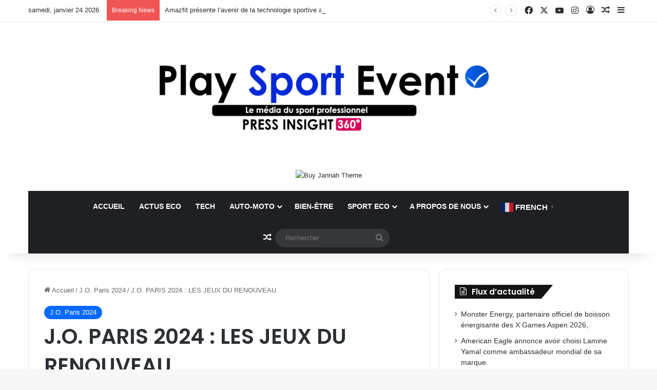

--- FILE ---
content_type: text/html; charset=UTF-8
request_url: https://playsportevent.com/j-o-paris-2024-les-jeux-du-renouveau/
body_size: 26506
content:
<!DOCTYPE html>
<html dir="ltr" lang="fr-FR" prefix="og: https://ogp.me/ns#" class="" data-skin="light" prefix="og: http://ogp.me/ns#">
<head>
	<meta charset="UTF-8" />
	<link rel="profile" href="https://gmpg.org/xfn/11" />
	<title>J.O. PARIS 2024 : LES JEUX DU RENOUVEAU - Play Sport Event</title>

		<!-- All in One SEO 4.9.0 - aioseo.com -->
	<meta name="description" content="Amélie Oudéa-Castéra, ministre des Sports et des Jeux olympiques et paralympiquesTony Estanguet, président du COJO Paris 2024Sandrine Martinet, athlète ParalympiqueEmmanuel Grégoire, premier adjoint à la Maire de ParisKévin Mayer, double champion du monde de décathlonAnimée par Nathalie Iannetta" />
	<meta name="robots" content="max-image-preview:large" />
	<meta name="author" content="PlaySportEvent"/>
	<link rel="canonical" href="https://playsportevent.com/j-o-paris-2024-les-jeux-du-renouveau/" />
	<meta name="generator" content="All in One SEO (AIOSEO) 4.9.0" />
		<meta property="og:locale" content="fr_FR" />
		<meta property="og:site_name" content="Play Sport Event - SportTech, Economie du sport, Parole d&#039;experts, e-sport" />
		<meta property="og:type" content="article" />
		<meta property="og:title" content="J.O. PARIS 2024 : LES JEUX DU RENOUVEAU - Play Sport Event" />
		<meta property="og:description" content="Amélie Oudéa-Castéra, ministre des Sports et des Jeux olympiques et paralympiquesTony Estanguet, président du COJO Paris 2024Sandrine Martinet, athlète ParalympiqueEmmanuel Grégoire, premier adjoint à la Maire de ParisKévin Mayer, double champion du monde de décathlonAnimée par Nathalie Iannetta" />
		<meta property="og:url" content="https://playsportevent.com/j-o-paris-2024-les-jeux-du-renouveau/" />
		<meta property="article:published_time" content="2022-09-30T12:43:04+00:00" />
		<meta property="article:modified_time" content="2024-07-17T23:00:27+00:00" />
		<meta name="twitter:card" content="summary_large_image" />
		<meta name="twitter:title" content="J.O. PARIS 2024 : LES JEUX DU RENOUVEAU - Play Sport Event" />
		<meta name="twitter:description" content="Amélie Oudéa-Castéra, ministre des Sports et des Jeux olympiques et paralympiquesTony Estanguet, président du COJO Paris 2024Sandrine Martinet, athlète ParalympiqueEmmanuel Grégoire, premier adjoint à la Maire de ParisKévin Mayer, double champion du monde de décathlonAnimée par Nathalie Iannetta" />
		<script type="application/ld+json" class="aioseo-schema">
			{"@context":"https:\/\/schema.org","@graph":[{"@type":"BlogPosting","@id":"https:\/\/playsportevent.com\/j-o-paris-2024-les-jeux-du-renouveau\/#blogposting","name":"J.O. PARIS 2024 : LES JEUX DU RENOUVEAU - Play Sport Event","headline":"J.O. PARIS 2024 : LES JEUX DU RENOUVEAU","author":{"@id":"https:\/\/playsportevent.com\/author\/admin4667\/#author"},"publisher":{"@id":"https:\/\/playsportevent.com\/#organization"},"image":{"@type":"ImageObject","url":"https:\/\/playsportevent.com\/wp-content\/uploads\/2022\/09\/Paris-2024-les-Jeux-du-renouveau.jpeg","width":1280,"height":720},"datePublished":"2022-09-30T14:43:04+02:00","dateModified":"2024-07-18T01:00:27+02:00","inLanguage":"fr-FR","mainEntityOfPage":{"@id":"https:\/\/playsportevent.com\/j-o-paris-2024-les-jeux-du-renouveau\/#webpage"},"isPartOf":{"@id":"https:\/\/playsportevent.com\/j-o-paris-2024-les-jeux-du-renouveau\/#webpage"},"articleSection":"J.O. Paris 2024"},{"@type":"BreadcrumbList","@id":"https:\/\/playsportevent.com\/j-o-paris-2024-les-jeux-du-renouveau\/#breadcrumblist","itemListElement":[{"@type":"ListItem","@id":"https:\/\/playsportevent.com#listItem","position":1,"name":"Accueil","item":"https:\/\/playsportevent.com","nextItem":{"@type":"ListItem","@id":"https:\/\/playsportevent.com\/category\/j-o-paris-2024\/#listItem","name":"J.O. Paris 2024"}},{"@type":"ListItem","@id":"https:\/\/playsportevent.com\/category\/j-o-paris-2024\/#listItem","position":2,"name":"J.O. Paris 2024","item":"https:\/\/playsportevent.com\/category\/j-o-paris-2024\/","nextItem":{"@type":"ListItem","@id":"https:\/\/playsportevent.com\/j-o-paris-2024-les-jeux-du-renouveau\/#listItem","name":"J.O. PARIS 2024 : LES JEUX DU RENOUVEAU"},"previousItem":{"@type":"ListItem","@id":"https:\/\/playsportevent.com#listItem","name":"Accueil"}},{"@type":"ListItem","@id":"https:\/\/playsportevent.com\/j-o-paris-2024-les-jeux-du-renouveau\/#listItem","position":3,"name":"J.O. PARIS 2024 : LES JEUX DU RENOUVEAU","previousItem":{"@type":"ListItem","@id":"https:\/\/playsportevent.com\/category\/j-o-paris-2024\/#listItem","name":"J.O. Paris 2024"}}]},{"@type":"Organization","@id":"https:\/\/playsportevent.com\/#organization","name":"Play Sport Event","description":"SportTech, Economie du sport, Parole d'experts, e-sport","url":"https:\/\/playsportevent.com\/"},{"@type":"Person","@id":"https:\/\/playsportevent.com\/author\/admin4667\/#author","url":"https:\/\/playsportevent.com\/author\/admin4667\/","name":"PlaySportEvent","image":{"@type":"ImageObject","@id":"https:\/\/playsportevent.com\/j-o-paris-2024-les-jeux-du-renouveau\/#authorImage","url":"https:\/\/secure.gravatar.com\/avatar\/a5856f844b1b6390d598ef1d62091cab4ec147ca027c3b13dd1fe9cb0be9420a?s=96&d=blank&r=g","width":96,"height":96,"caption":"PlaySportEvent"}},{"@type":"WebPage","@id":"https:\/\/playsportevent.com\/j-o-paris-2024-les-jeux-du-renouveau\/#webpage","url":"https:\/\/playsportevent.com\/j-o-paris-2024-les-jeux-du-renouveau\/","name":"J.O. PARIS 2024 : LES JEUX DU RENOUVEAU - Play Sport Event","description":"Am\u00e9lie Oud\u00e9a-Cast\u00e9ra, ministre des Sports et des Jeux olympiques et paralympiquesTony Estanguet, pr\u00e9sident du COJO Paris 2024Sandrine Martinet, athl\u00e8te ParalympiqueEmmanuel Gr\u00e9goire, premier adjoint \u00e0 la Maire de ParisK\u00e9vin Mayer, double champion du monde de d\u00e9cathlonAnim\u00e9e par Nathalie Iannetta","inLanguage":"fr-FR","isPartOf":{"@id":"https:\/\/playsportevent.com\/#website"},"breadcrumb":{"@id":"https:\/\/playsportevent.com\/j-o-paris-2024-les-jeux-du-renouveau\/#breadcrumblist"},"author":{"@id":"https:\/\/playsportevent.com\/author\/admin4667\/#author"},"creator":{"@id":"https:\/\/playsportevent.com\/author\/admin4667\/#author"},"image":{"@type":"ImageObject","url":"https:\/\/playsportevent.com\/wp-content\/uploads\/2022\/09\/Paris-2024-les-Jeux-du-renouveau.jpeg","@id":"https:\/\/playsportevent.com\/j-o-paris-2024-les-jeux-du-renouveau\/#mainImage","width":1280,"height":720},"primaryImageOfPage":{"@id":"https:\/\/playsportevent.com\/j-o-paris-2024-les-jeux-du-renouveau\/#mainImage"},"datePublished":"2022-09-30T14:43:04+02:00","dateModified":"2024-07-18T01:00:27+02:00"},{"@type":"WebSite","@id":"https:\/\/playsportevent.com\/#website","url":"https:\/\/playsportevent.com\/","name":"Play Sport Event","description":"SportTech, Economie du sport, Parole d'experts, e-sport","inLanguage":"fr-FR","publisher":{"@id":"https:\/\/playsportevent.com\/#organization"}}]}
		</script>
		<!-- All in One SEO -->

<link rel="alternate" type="application/rss+xml" title="Play Sport Event &raquo; Flux" href="https://playsportevent.com/feed/" />
<link rel="alternate" type="application/rss+xml" title="Play Sport Event &raquo; Flux des commentaires" href="https://playsportevent.com/comments/feed/" />
<link rel="alternate" type="application/rss+xml" title="Play Sport Event &raquo; J.O. PARIS 2024 : LES JEUX DU RENOUVEAU Flux des commentaires" href="https://playsportevent.com/j-o-paris-2024-les-jeux-du-renouveau/feed/" />

		<style type="text/css">
			:root{				
			--tie-preset-gradient-1: linear-gradient(135deg, rgba(6, 147, 227, 1) 0%, rgb(155, 81, 224) 100%);
			--tie-preset-gradient-2: linear-gradient(135deg, rgb(122, 220, 180) 0%, rgb(0, 208, 130) 100%);
			--tie-preset-gradient-3: linear-gradient(135deg, rgba(252, 185, 0, 1) 0%, rgba(255, 105, 0, 1) 100%);
			--tie-preset-gradient-4: linear-gradient(135deg, rgba(255, 105, 0, 1) 0%, rgb(207, 46, 46) 100%);
			--tie-preset-gradient-5: linear-gradient(135deg, rgb(238, 238, 238) 0%, rgb(169, 184, 195) 100%);
			--tie-preset-gradient-6: linear-gradient(135deg, rgb(74, 234, 220) 0%, rgb(151, 120, 209) 20%, rgb(207, 42, 186) 40%, rgb(238, 44, 130) 60%, rgb(251, 105, 98) 80%, rgb(254, 248, 76) 100%);
			--tie-preset-gradient-7: linear-gradient(135deg, rgb(255, 206, 236) 0%, rgb(152, 150, 240) 100%);
			--tie-preset-gradient-8: linear-gradient(135deg, rgb(254, 205, 165) 0%, rgb(254, 45, 45) 50%, rgb(107, 0, 62) 100%);
			--tie-preset-gradient-9: linear-gradient(135deg, rgb(255, 203, 112) 0%, rgb(199, 81, 192) 50%, rgb(65, 88, 208) 100%);
			--tie-preset-gradient-10: linear-gradient(135deg, rgb(255, 245, 203) 0%, rgb(182, 227, 212) 50%, rgb(51, 167, 181) 100%);
			--tie-preset-gradient-11: linear-gradient(135deg, rgb(202, 248, 128) 0%, rgb(113, 206, 126) 100%);
			--tie-preset-gradient-12: linear-gradient(135deg, rgb(2, 3, 129) 0%, rgb(40, 116, 252) 100%);
			--tie-preset-gradient-13: linear-gradient(135deg, #4D34FA, #ad34fa);
			--tie-preset-gradient-14: linear-gradient(135deg, #0057FF, #31B5FF);
			--tie-preset-gradient-15: linear-gradient(135deg, #FF007A, #FF81BD);
			--tie-preset-gradient-16: linear-gradient(135deg, #14111E, #4B4462);
			--tie-preset-gradient-17: linear-gradient(135deg, #F32758, #FFC581);

			
					--main-nav-background: #1f2024;
					--main-nav-secondry-background: rgba(0,0,0,0.2);
					--main-nav-primary-color: #0088ff;
					--main-nav-contrast-primary-color: #FFFFFF;
					--main-nav-text-color: #FFFFFF;
					--main-nav-secondry-text-color: rgba(225,255,255,0.5);
					--main-nav-main-border-color: rgba(255,255,255,0.07);
					--main-nav-secondry-border-color: rgba(255,255,255,0.04);
				--tie-buttons-radius: 100px;--tie-buttons-color: #10007c;--tie-buttons-hover-color: #00004a;--tie-buttons-hover-text: #FFFFFF;
			}
		</style>
	<link rel="alternate" title="oEmbed (JSON)" type="application/json+oembed" href="https://playsportevent.com/wp-json/oembed/1.0/embed?url=https%3A%2F%2Fplaysportevent.com%2Fj-o-paris-2024-les-jeux-du-renouveau%2F" />
<link rel="alternate" title="oEmbed (XML)" type="text/xml+oembed" href="https://playsportevent.com/wp-json/oembed/1.0/embed?url=https%3A%2F%2Fplaysportevent.com%2Fj-o-paris-2024-les-jeux-du-renouveau%2F&#038;format=xml" />

<meta property="og:title" content="J.O. PARIS 2024 : LES JEUX DU RENOUVEAU - Play Sport Event" />
<meta property="og:type" content="article" />
<meta property="og:description" content="Amélie Oudéa-Castéra, ministre des Sports et des Jeux olympiques et paralympiquesTony Estanguet, pré" />
<meta property="og:url" content="https://playsportevent.com/j-o-paris-2024-les-jeux-du-renouveau/" />
<meta property="og:site_name" content="Play Sport Event" />
<meta property="og:image" content="https://playsportevent.com/wp-content/uploads/2022/09/Paris-2024-les-Jeux-du-renouveau.jpeg" />
<meta name="viewport" content="width=device-width, initial-scale=1.0" /><style id='wp-img-auto-sizes-contain-inline-css' type='text/css'>
img:is([sizes=auto i],[sizes^="auto," i]){contain-intrinsic-size:3000px 1500px}
/*# sourceURL=wp-img-auto-sizes-contain-inline-css */
</style>
<style id='wp-emoji-styles-inline-css' type='text/css'>

	img.wp-smiley, img.emoji {
		display: inline !important;
		border: none !important;
		box-shadow: none !important;
		height: 1em !important;
		width: 1em !important;
		margin: 0 0.07em !important;
		vertical-align: -0.1em !important;
		background: none !important;
		padding: 0 !important;
	}
/*# sourceURL=wp-emoji-styles-inline-css */
</style>
<style id='wp-block-library-inline-css' type='text/css'>
:root{--wp-block-synced-color:#7a00df;--wp-block-synced-color--rgb:122,0,223;--wp-bound-block-color:var(--wp-block-synced-color);--wp-editor-canvas-background:#ddd;--wp-admin-theme-color:#007cba;--wp-admin-theme-color--rgb:0,124,186;--wp-admin-theme-color-darker-10:#006ba1;--wp-admin-theme-color-darker-10--rgb:0,107,160.5;--wp-admin-theme-color-darker-20:#005a87;--wp-admin-theme-color-darker-20--rgb:0,90,135;--wp-admin-border-width-focus:2px}@media (min-resolution:192dpi){:root{--wp-admin-border-width-focus:1.5px}}.wp-element-button{cursor:pointer}:root .has-very-light-gray-background-color{background-color:#eee}:root .has-very-dark-gray-background-color{background-color:#313131}:root .has-very-light-gray-color{color:#eee}:root .has-very-dark-gray-color{color:#313131}:root .has-vivid-green-cyan-to-vivid-cyan-blue-gradient-background{background:linear-gradient(135deg,#00d084,#0693e3)}:root .has-purple-crush-gradient-background{background:linear-gradient(135deg,#34e2e4,#4721fb 50%,#ab1dfe)}:root .has-hazy-dawn-gradient-background{background:linear-gradient(135deg,#faaca8,#dad0ec)}:root .has-subdued-olive-gradient-background{background:linear-gradient(135deg,#fafae1,#67a671)}:root .has-atomic-cream-gradient-background{background:linear-gradient(135deg,#fdd79a,#004a59)}:root .has-nightshade-gradient-background{background:linear-gradient(135deg,#330968,#31cdcf)}:root .has-midnight-gradient-background{background:linear-gradient(135deg,#020381,#2874fc)}:root{--wp--preset--font-size--normal:16px;--wp--preset--font-size--huge:42px}.has-regular-font-size{font-size:1em}.has-larger-font-size{font-size:2.625em}.has-normal-font-size{font-size:var(--wp--preset--font-size--normal)}.has-huge-font-size{font-size:var(--wp--preset--font-size--huge)}.has-text-align-center{text-align:center}.has-text-align-left{text-align:left}.has-text-align-right{text-align:right}.has-fit-text{white-space:nowrap!important}#end-resizable-editor-section{display:none}.aligncenter{clear:both}.items-justified-left{justify-content:flex-start}.items-justified-center{justify-content:center}.items-justified-right{justify-content:flex-end}.items-justified-space-between{justify-content:space-between}.screen-reader-text{border:0;clip-path:inset(50%);height:1px;margin:-1px;overflow:hidden;padding:0;position:absolute;width:1px;word-wrap:normal!important}.screen-reader-text:focus{background-color:#ddd;clip-path:none;color:#444;display:block;font-size:1em;height:auto;left:5px;line-height:normal;padding:15px 23px 14px;text-decoration:none;top:5px;width:auto;z-index:100000}html :where(.has-border-color){border-style:solid}html :where([style*=border-top-color]){border-top-style:solid}html :where([style*=border-right-color]){border-right-style:solid}html :where([style*=border-bottom-color]){border-bottom-style:solid}html :where([style*=border-left-color]){border-left-style:solid}html :where([style*=border-width]){border-style:solid}html :where([style*=border-top-width]){border-top-style:solid}html :where([style*=border-right-width]){border-right-style:solid}html :where([style*=border-bottom-width]){border-bottom-style:solid}html :where([style*=border-left-width]){border-left-style:solid}html :where(img[class*=wp-image-]){height:auto;max-width:100%}:where(figure){margin:0 0 1em}html :where(.is-position-sticky){--wp-admin--admin-bar--position-offset:var(--wp-admin--admin-bar--height,0px)}@media screen and (max-width:600px){html :where(.is-position-sticky){--wp-admin--admin-bar--position-offset:0px}}

/*# sourceURL=wp-block-library-inline-css */
</style><style id='global-styles-inline-css' type='text/css'>
:root{--wp--preset--aspect-ratio--square: 1;--wp--preset--aspect-ratio--4-3: 4/3;--wp--preset--aspect-ratio--3-4: 3/4;--wp--preset--aspect-ratio--3-2: 3/2;--wp--preset--aspect-ratio--2-3: 2/3;--wp--preset--aspect-ratio--16-9: 16/9;--wp--preset--aspect-ratio--9-16: 9/16;--wp--preset--color--black: #000000;--wp--preset--color--cyan-bluish-gray: #abb8c3;--wp--preset--color--white: #ffffff;--wp--preset--color--pale-pink: #f78da7;--wp--preset--color--vivid-red: #cf2e2e;--wp--preset--color--luminous-vivid-orange: #ff6900;--wp--preset--color--luminous-vivid-amber: #fcb900;--wp--preset--color--light-green-cyan: #7bdcb5;--wp--preset--color--vivid-green-cyan: #00d084;--wp--preset--color--pale-cyan-blue: #8ed1fc;--wp--preset--color--vivid-cyan-blue: #0693e3;--wp--preset--color--vivid-purple: #9b51e0;--wp--preset--color--global-color: #0088ff;--wp--preset--gradient--vivid-cyan-blue-to-vivid-purple: linear-gradient(135deg,rgb(6,147,227) 0%,rgb(155,81,224) 100%);--wp--preset--gradient--light-green-cyan-to-vivid-green-cyan: linear-gradient(135deg,rgb(122,220,180) 0%,rgb(0,208,130) 100%);--wp--preset--gradient--luminous-vivid-amber-to-luminous-vivid-orange: linear-gradient(135deg,rgb(252,185,0) 0%,rgb(255,105,0) 100%);--wp--preset--gradient--luminous-vivid-orange-to-vivid-red: linear-gradient(135deg,rgb(255,105,0) 0%,rgb(207,46,46) 100%);--wp--preset--gradient--very-light-gray-to-cyan-bluish-gray: linear-gradient(135deg,rgb(238,238,238) 0%,rgb(169,184,195) 100%);--wp--preset--gradient--cool-to-warm-spectrum: linear-gradient(135deg,rgb(74,234,220) 0%,rgb(151,120,209) 20%,rgb(207,42,186) 40%,rgb(238,44,130) 60%,rgb(251,105,98) 80%,rgb(254,248,76) 100%);--wp--preset--gradient--blush-light-purple: linear-gradient(135deg,rgb(255,206,236) 0%,rgb(152,150,240) 100%);--wp--preset--gradient--blush-bordeaux: linear-gradient(135deg,rgb(254,205,165) 0%,rgb(254,45,45) 50%,rgb(107,0,62) 100%);--wp--preset--gradient--luminous-dusk: linear-gradient(135deg,rgb(255,203,112) 0%,rgb(199,81,192) 50%,rgb(65,88,208) 100%);--wp--preset--gradient--pale-ocean: linear-gradient(135deg,rgb(255,245,203) 0%,rgb(182,227,212) 50%,rgb(51,167,181) 100%);--wp--preset--gradient--electric-grass: linear-gradient(135deg,rgb(202,248,128) 0%,rgb(113,206,126) 100%);--wp--preset--gradient--midnight: linear-gradient(135deg,rgb(2,3,129) 0%,rgb(40,116,252) 100%);--wp--preset--font-size--small: 13px;--wp--preset--font-size--medium: 20px;--wp--preset--font-size--large: 36px;--wp--preset--font-size--x-large: 42px;--wp--preset--spacing--20: 0.44rem;--wp--preset--spacing--30: 0.67rem;--wp--preset--spacing--40: 1rem;--wp--preset--spacing--50: 1.5rem;--wp--preset--spacing--60: 2.25rem;--wp--preset--spacing--70: 3.38rem;--wp--preset--spacing--80: 5.06rem;--wp--preset--shadow--natural: 6px 6px 9px rgba(0, 0, 0, 0.2);--wp--preset--shadow--deep: 12px 12px 50px rgba(0, 0, 0, 0.4);--wp--preset--shadow--sharp: 6px 6px 0px rgba(0, 0, 0, 0.2);--wp--preset--shadow--outlined: 6px 6px 0px -3px rgb(255, 255, 255), 6px 6px rgb(0, 0, 0);--wp--preset--shadow--crisp: 6px 6px 0px rgb(0, 0, 0);}:where(.is-layout-flex){gap: 0.5em;}:where(.is-layout-grid){gap: 0.5em;}body .is-layout-flex{display: flex;}.is-layout-flex{flex-wrap: wrap;align-items: center;}.is-layout-flex > :is(*, div){margin: 0;}body .is-layout-grid{display: grid;}.is-layout-grid > :is(*, div){margin: 0;}:where(.wp-block-columns.is-layout-flex){gap: 2em;}:where(.wp-block-columns.is-layout-grid){gap: 2em;}:where(.wp-block-post-template.is-layout-flex){gap: 1.25em;}:where(.wp-block-post-template.is-layout-grid){gap: 1.25em;}.has-black-color{color: var(--wp--preset--color--black) !important;}.has-cyan-bluish-gray-color{color: var(--wp--preset--color--cyan-bluish-gray) !important;}.has-white-color{color: var(--wp--preset--color--white) !important;}.has-pale-pink-color{color: var(--wp--preset--color--pale-pink) !important;}.has-vivid-red-color{color: var(--wp--preset--color--vivid-red) !important;}.has-luminous-vivid-orange-color{color: var(--wp--preset--color--luminous-vivid-orange) !important;}.has-luminous-vivid-amber-color{color: var(--wp--preset--color--luminous-vivid-amber) !important;}.has-light-green-cyan-color{color: var(--wp--preset--color--light-green-cyan) !important;}.has-vivid-green-cyan-color{color: var(--wp--preset--color--vivid-green-cyan) !important;}.has-pale-cyan-blue-color{color: var(--wp--preset--color--pale-cyan-blue) !important;}.has-vivid-cyan-blue-color{color: var(--wp--preset--color--vivid-cyan-blue) !important;}.has-vivid-purple-color{color: var(--wp--preset--color--vivid-purple) !important;}.has-black-background-color{background-color: var(--wp--preset--color--black) !important;}.has-cyan-bluish-gray-background-color{background-color: var(--wp--preset--color--cyan-bluish-gray) !important;}.has-white-background-color{background-color: var(--wp--preset--color--white) !important;}.has-pale-pink-background-color{background-color: var(--wp--preset--color--pale-pink) !important;}.has-vivid-red-background-color{background-color: var(--wp--preset--color--vivid-red) !important;}.has-luminous-vivid-orange-background-color{background-color: var(--wp--preset--color--luminous-vivid-orange) !important;}.has-luminous-vivid-amber-background-color{background-color: var(--wp--preset--color--luminous-vivid-amber) !important;}.has-light-green-cyan-background-color{background-color: var(--wp--preset--color--light-green-cyan) !important;}.has-vivid-green-cyan-background-color{background-color: var(--wp--preset--color--vivid-green-cyan) !important;}.has-pale-cyan-blue-background-color{background-color: var(--wp--preset--color--pale-cyan-blue) !important;}.has-vivid-cyan-blue-background-color{background-color: var(--wp--preset--color--vivid-cyan-blue) !important;}.has-vivid-purple-background-color{background-color: var(--wp--preset--color--vivid-purple) !important;}.has-black-border-color{border-color: var(--wp--preset--color--black) !important;}.has-cyan-bluish-gray-border-color{border-color: var(--wp--preset--color--cyan-bluish-gray) !important;}.has-white-border-color{border-color: var(--wp--preset--color--white) !important;}.has-pale-pink-border-color{border-color: var(--wp--preset--color--pale-pink) !important;}.has-vivid-red-border-color{border-color: var(--wp--preset--color--vivid-red) !important;}.has-luminous-vivid-orange-border-color{border-color: var(--wp--preset--color--luminous-vivid-orange) !important;}.has-luminous-vivid-amber-border-color{border-color: var(--wp--preset--color--luminous-vivid-amber) !important;}.has-light-green-cyan-border-color{border-color: var(--wp--preset--color--light-green-cyan) !important;}.has-vivid-green-cyan-border-color{border-color: var(--wp--preset--color--vivid-green-cyan) !important;}.has-pale-cyan-blue-border-color{border-color: var(--wp--preset--color--pale-cyan-blue) !important;}.has-vivid-cyan-blue-border-color{border-color: var(--wp--preset--color--vivid-cyan-blue) !important;}.has-vivid-purple-border-color{border-color: var(--wp--preset--color--vivid-purple) !important;}.has-vivid-cyan-blue-to-vivid-purple-gradient-background{background: var(--wp--preset--gradient--vivid-cyan-blue-to-vivid-purple) !important;}.has-light-green-cyan-to-vivid-green-cyan-gradient-background{background: var(--wp--preset--gradient--light-green-cyan-to-vivid-green-cyan) !important;}.has-luminous-vivid-amber-to-luminous-vivid-orange-gradient-background{background: var(--wp--preset--gradient--luminous-vivid-amber-to-luminous-vivid-orange) !important;}.has-luminous-vivid-orange-to-vivid-red-gradient-background{background: var(--wp--preset--gradient--luminous-vivid-orange-to-vivid-red) !important;}.has-very-light-gray-to-cyan-bluish-gray-gradient-background{background: var(--wp--preset--gradient--very-light-gray-to-cyan-bluish-gray) !important;}.has-cool-to-warm-spectrum-gradient-background{background: var(--wp--preset--gradient--cool-to-warm-spectrum) !important;}.has-blush-light-purple-gradient-background{background: var(--wp--preset--gradient--blush-light-purple) !important;}.has-blush-bordeaux-gradient-background{background: var(--wp--preset--gradient--blush-bordeaux) !important;}.has-luminous-dusk-gradient-background{background: var(--wp--preset--gradient--luminous-dusk) !important;}.has-pale-ocean-gradient-background{background: var(--wp--preset--gradient--pale-ocean) !important;}.has-electric-grass-gradient-background{background: var(--wp--preset--gradient--electric-grass) !important;}.has-midnight-gradient-background{background: var(--wp--preset--gradient--midnight) !important;}.has-small-font-size{font-size: var(--wp--preset--font-size--small) !important;}.has-medium-font-size{font-size: var(--wp--preset--font-size--medium) !important;}.has-large-font-size{font-size: var(--wp--preset--font-size--large) !important;}.has-x-large-font-size{font-size: var(--wp--preset--font-size--x-large) !important;}
/*# sourceURL=global-styles-inline-css */
</style>

<style id='classic-theme-styles-inline-css' type='text/css'>
/*! This file is auto-generated */
.wp-block-button__link{color:#fff;background-color:#32373c;border-radius:9999px;box-shadow:none;text-decoration:none;padding:calc(.667em + 2px) calc(1.333em + 2px);font-size:1.125em}.wp-block-file__button{background:#32373c;color:#fff;text-decoration:none}
/*# sourceURL=/wp-includes/css/classic-themes.min.css */
</style>
<link rel='stylesheet' id='fvp-frontend-css' href='https://playsportevent.com/wp-content/plugins/featured-video-plus/styles/frontend.css?ver=2.3.3' type='text/css' media='all' />
<link rel='stylesheet' id='tie-css-base-css' href='https://playsportevent.com/wp-content/themes/jannah/assets/css/base.min.css?ver=7.6.3' type='text/css' media='all' />
<link rel='stylesheet' id='tie-css-styles-css' href='https://playsportevent.com/wp-content/themes/jannah/assets/css/style.min.css?ver=7.6.3' type='text/css' media='all' />
<link rel='stylesheet' id='tie-css-widgets-css' href='https://playsportevent.com/wp-content/themes/jannah/assets/css/widgets.min.css?ver=7.6.3' type='text/css' media='all' />
<link rel='stylesheet' id='tie-css-helpers-css' href='https://playsportevent.com/wp-content/themes/jannah/assets/css/helpers.min.css?ver=7.6.3' type='text/css' media='all' />
<link rel='stylesheet' id='tie-fontawesome5-css' href='https://playsportevent.com/wp-content/themes/jannah/assets/css/fontawesome.css?ver=7.6.3' type='text/css' media='all' />
<link rel='stylesheet' id='tie-css-ilightbox-css' href='https://playsportevent.com/wp-content/themes/jannah/assets/ilightbox/dark-skin/skin.css?ver=7.6.3' type='text/css' media='all' />
<link rel='stylesheet' id='tie-css-single-css' href='https://playsportevent.com/wp-content/themes/jannah/assets/css/single.min.css?ver=7.6.3' type='text/css' media='all' />
<link rel='stylesheet' id='tie-css-print-css' href='https://playsportevent.com/wp-content/themes/jannah/assets/css/print.css?ver=7.6.3' type='text/css' media='print' />
<link rel='stylesheet' id='__EPYT__style-css' href='https://playsportevent.com/wp-content/plugins/youtube-embed-plus/styles/ytprefs.min.css?ver=14.2.3.2' type='text/css' media='all' />
<style id='__EPYT__style-inline-css' type='text/css'>

                .epyt-gallery-thumb {
                        width: 33.333%;
                }
                
.wf-active .logo-text,.wf-active h1,.wf-active h2,.wf-active h3,.wf-active h4,.wf-active h5,.wf-active h6,.wf-active .the-subtitle{font-family: 'Poppins';}#main-nav .main-menu > ul > li > a{text-transform: uppercase;}#tie-container a.post-title:hover,#tie-container .post-title a:hover,#tie-container .thumb-overlay .thumb-title a:hover{background-size: 100% 2px;text-decoration: none !important;}a.post-title,.post-title a{background-image: linear-gradient(to bottom,#000 0%,#000 98%);background-size: 0 1px;background-repeat: no-repeat;background-position: left 100%;color: #000;}.dark-skin a.post-title,.dark-skin .post-title a{color: #fff;background-image: linear-gradient(to bottom,#fff 0%,#fff 98%);}#header-notification-bar{background: var( --tie-preset-gradient-12 );}.tie-cat-308,.tie-cat-item-308 > span{background-color:#e67e22 !important;color:#FFFFFF !important;}.tie-cat-308:after{border-top-color:#e67e22 !important;}.tie-cat-308:hover{background-color:#c86004 !important;}.tie-cat-308:hover:after{border-top-color:#c86004 !important;}.tie-cat-314,.tie-cat-item-314 > span{background-color:#2ecc71 !important;color:#FFFFFF !important;}.tie-cat-314:after{border-top-color:#2ecc71 !important;}.tie-cat-314:hover{background-color:#10ae53 !important;}.tie-cat-314:hover:after{border-top-color:#10ae53 !important;}.tie-cat-319,.tie-cat-item-319 > span{background-color:#9b59b6 !important;color:#FFFFFF !important;}.tie-cat-319:after{border-top-color:#9b59b6 !important;}.tie-cat-319:hover{background-color:#7d3b98 !important;}.tie-cat-319:hover:after{border-top-color:#7d3b98 !important;}.tie-cat-321,.tie-cat-item-321 > span{background-color:#34495e !important;color:#FFFFFF !important;}.tie-cat-321:after{border-top-color:#34495e !important;}.tie-cat-321:hover{background-color:#162b40 !important;}.tie-cat-321:hover:after{border-top-color:#162b40 !important;}.tie-cat-26,.tie-cat-item-26 > span{background-color:#795548 !important;color:#FFFFFF !important;}.tie-cat-26:after{border-top-color:#795548 !important;}.tie-cat-26:hover{background-color:#5b372a !important;}.tie-cat-26:hover:after{border-top-color:#5b372a !important;}.tie-cat-21,.tie-cat-item-21 > span{background-color:#4CAF50 !important;color:#FFFFFF !important;}.tie-cat-21:after{border-top-color:#4CAF50 !important;}.tie-cat-21:hover{background-color:#2e9132 !important;}.tie-cat-21:hover:after{border-top-color:#2e9132 !important;}@media (min-width: 1200px){.container{width: auto;}}.boxed-layout #tie-wrapper,.boxed-layout .fixed-nav{max-width: 1430px;}@media (min-width: 1400px){.container,.wide-next-prev-slider-wrapper .slider-main-container{max-width: 1400px;}}@media (max-width: 991px){.side-aside.normal-side{background: #2f88d6;background: -webkit-linear-gradient(135deg,#5933a2,#2f88d6 );background: -moz-linear-gradient(135deg,#5933a2,#2f88d6 );background: -o-linear-gradient(135deg,#5933a2,#2f88d6 );background: linear-gradient(135deg,#2f88d6,#5933a2 );}}body .mag-box .breaking,body .social-icons-widget .social-icons-item .social-link,body .widget_product_tag_cloud a,body .widget_tag_cloud a,body .post-tags a,body .widget_layered_nav_filters a,body .post-bottom-meta-title,body .post-bottom-meta a,body .post-cat,body .show-more-button,body #instagram-link.is-expanded .follow-button,body .cat-counter a + span,body .mag-box-options .slider-arrow-nav a,body .main-menu .cats-horizontal li a,body #instagram-link.is-compact,body .pages-numbers a,body .pages-nav-item,body .bp-pagination-links .page-numbers,body .fullwidth-area .widget_tag_cloud .tagcloud a,body ul.breaking-news-nav li.jnt-prev,body ul.breaking-news-nav li.jnt-next,body #tie-popup-search-mobile table.gsc-search-box{border-radius: 35px;}body .mag-box ul.breaking-news-nav li{border: 0 !important;}body #instagram-link.is-compact{padding-right: 40px;padding-left: 40px;}body .post-bottom-meta-title,body .post-bottom-meta a,body .more-link{padding-right: 15px;padding-left: 15px;}body #masonry-grid .container-wrapper .post-thumb img{border-radius: 0px;}body .video-thumbnail,body .review-item,body .review-summary,body .user-rate-wrap,body textarea,body input,body select{border-radius: 5px;}body .post-content-slideshow,body #tie-read-next,body .prev-next-post-nav .post-thumb,body .post-thumb img,body .container-wrapper,body .tie-popup-container .container-wrapper,body .widget,body .tie-grid-slider .grid-item,body .slider-vertical-navigation .slide,body .boxed-slider:not(.tie-grid-slider) .slide,body .buddypress-wrap .activity-list .load-more a,body .buddypress-wrap .activity-list .load-newest a,body .woocommerce .products .product .product-img img,body .woocommerce .products .product .product-img,body .woocommerce .woocommerce-tabs,body .woocommerce div.product .related.products,body .woocommerce div.product .up-sells.products,body .woocommerce .cart_totals,.woocommerce .cross-sells,body .big-thumb-left-box-inner,body .miscellaneous-box .posts-items li:first-child,body .single-big-img,body .masonry-with-spaces .container-wrapper .slide,body .news-gallery-items li .post-thumb,body .scroll-2-box .slide,.magazine1.archive:not(.bbpress) .entry-header-outer,.magazine1.search .entry-header-outer,.magazine1.archive:not(.bbpress) .mag-box .container-wrapper,.magazine1.search .mag-box .container-wrapper,body.magazine1 .entry-header-outer + .mag-box,body .digital-rating-static,body .entry q,body .entry blockquote,body #instagram-link.is-expanded,body.single-post .featured-area,body.post-layout-8 #content,body .footer-boxed-widget-area,body .tie-video-main-slider,body .post-thumb-overlay,body .widget_media_image img,body .stream-item-mag img,body .media-page-layout .post-element{border-radius: 15px;}#subcategories-section .container-wrapper{border-radius: 15px !important;margin-top: 15px !important;border-top-width: 1px !important;}@media (max-width: 767px) {.tie-video-main-slider iframe{border-top-right-radius: 15px;border-top-left-radius: 15px;}}.magazine1.archive:not(.bbpress) .mag-box .container-wrapper,.magazine1.search .mag-box .container-wrapper{margin-top: 15px;border-top-width: 1px;}body .section-wrapper:not(.container-full) .wide-slider-wrapper .slider-main-container,body .section-wrapper:not(.container-full) .wide-slider-three-slids-wrapper{border-radius: 15px;overflow: hidden;}body .wide-slider-nav-wrapper,body .share-buttons-bottom,body .first-post-gradient li:first-child .post-thumb:after,body .scroll-2-box .post-thumb:after{border-bottom-left-radius: 15px;border-bottom-right-radius: 15px;}body .main-menu .menu-sub-content,body .comp-sub-menu{border-bottom-left-radius: 10px;border-bottom-right-radius: 10px;}body.single-post .featured-area{overflow: hidden;}body #check-also-box.check-also-left{border-top-right-radius: 15px;border-bottom-right-radius: 15px;}body #check-also-box.check-also-right{border-top-left-radius: 15px;border-bottom-left-radius: 15px;}body .mag-box .breaking-news-nav li:last-child{border-top-right-radius: 35px;border-bottom-right-radius: 35px;}body .mag-box .breaking-title:before{border-top-left-radius: 35px;border-bottom-left-radius: 35px;}body .tabs li:last-child a,body .full-overlay-title li:not(.no-post-thumb) .block-title-overlay{border-top-right-radius: 15px;}body .center-overlay-title li:not(.no-post-thumb) .block-title-overlay,body .tabs li:first-child a{border-top-left-radius: 15px;}
/*# sourceURL=__EPYT__style-inline-css */
</style>
<script type="text/javascript" src="https://playsportevent.com/wp-includes/js/jquery/jquery.min.js?ver=3.7.1" id="jquery-core-js"></script>
<script type="text/javascript" src="https://playsportevent.com/wp-includes/js/jquery/jquery-migrate.min.js?ver=3.4.1" id="jquery-migrate-js"></script>
<script type="text/javascript" src="https://playsportevent.com/wp-content/plugins/featured-video-plus/js/jquery.fitvids.min.js?ver=master-2015-08" id="jquery.fitvids-js"></script>
<script type="text/javascript" id="fvp-frontend-js-extra">
/* <![CDATA[ */
var fvpdata = {"ajaxurl":"https://playsportevent.com/wp-admin/admin-ajax.php","nonce":"e8d288fa1a","fitvids":"1","dynamic":"","overlay":"","opacity":"0.75","color":"b","width":"640"};
//# sourceURL=fvp-frontend-js-extra
/* ]]> */
</script>
<script type="text/javascript" src="https://playsportevent.com/wp-content/plugins/featured-video-plus/js/frontend.min.js?ver=2.3.3" id="fvp-frontend-js"></script>
<script type="text/javascript" id="__ytprefs__-js-extra">
/* <![CDATA[ */
var _EPYT_ = {"ajaxurl":"https://playsportevent.com/wp-admin/admin-ajax.php","security":"6fce609ea9","gallery_scrolloffset":"20","eppathtoscripts":"https://playsportevent.com/wp-content/plugins/youtube-embed-plus/scripts/","eppath":"https://playsportevent.com/wp-content/plugins/youtube-embed-plus/","epresponsiveselector":"[\"iframe.__youtube_prefs_widget__\"]","epdovol":"1","version":"14.2.3.2","evselector":"iframe.__youtube_prefs__[src], iframe[src*=\"youtube.com/embed/\"], iframe[src*=\"youtube-nocookie.com/embed/\"]","ajax_compat":"","maxres_facade":"eager","ytapi_load":"light","pause_others":"","stopMobileBuffer":"1","facade_mode":"","not_live_on_channel":""};
//# sourceURL=__ytprefs__-js-extra
/* ]]> */
</script>
<script type="text/javascript" src="https://playsportevent.com/wp-content/plugins/youtube-embed-plus/scripts/ytprefs.min.js?ver=14.2.3.2" id="__ytprefs__-js"></script>
<link rel="https://api.w.org/" href="https://playsportevent.com/wp-json/" /><link rel="alternate" title="JSON" type="application/json" href="https://playsportevent.com/wp-json/wp/v2/posts/59" /><link rel="EditURI" type="application/rsd+xml" title="RSD" href="https://playsportevent.com/xmlrpc.php?rsd" />
<meta name="generator" content="WordPress 6.9" />
<link rel='shortlink' href='https://playsportevent.com/?p=59' />
<style type="text/css">
.feedzy-rss-link-icon:after {
	content: url("https://playsportevent.com/wp-content/plugins/feedzy-rss-feeds/img/external-link.png");
	margin-left: 3px;
}
</style>
		 <meta name="description" content="Amélie Oudéa-Castéra, ministre des Sports et des Jeux olympiques et paralympiquesTony Estanguet, président du COJO Paris 2024Sandrine Martinet, athlèt" /><meta http-equiv="X-UA-Compatible" content="IE=edge">
<link rel="icon" href="https://playsportevent.com/wp-content/uploads/2023/11/cropped-A2RL_Intro-13102023-32x32.jpg" sizes="32x32" />
<link rel="icon" href="https://playsportevent.com/wp-content/uploads/2023/11/cropped-A2RL_Intro-13102023-192x192.jpg" sizes="192x192" />
<link rel="apple-touch-icon" href="https://playsportevent.com/wp-content/uploads/2023/11/cropped-A2RL_Intro-13102023-180x180.jpg" />
<meta name="msapplication-TileImage" content="https://playsportevent.com/wp-content/uploads/2023/11/cropped-A2RL_Intro-13102023-270x270.jpg" />
</head>

<body id="tie-body" class="wp-singular post-template-default single single-post postid-59 single-format-standard wp-custom-logo wp-theme-jannah wrapper-has-shadow block-head-4 block-head-6 magazine3 magazine1 is-thumb-overlay-disabled is-desktop is-header-layout-2 has-header-ad sidebar-right has-sidebar post-layout-1 narrow-title-narrow-media has-mobile-share hide_share_post_top hide_share_post_bottom">



<div class="background-overlay">

	<div id="tie-container" class="site tie-container">

		
		<div id="tie-wrapper">
			
<header id="theme-header" class="theme-header header-layout-2 main-nav-dark main-nav-default-dark main-nav-below main-nav-boxed has-stream-item top-nav-active top-nav-light top-nav-default-light top-nav-above has-shadow has-normal-width-logo mobile-header-default">
	
<nav id="top-nav"  class="has-date-breaking-components top-nav header-nav has-breaking-news" aria-label="Navigation secondaire">
	<div class="container">
		<div class="topbar-wrapper">

			
					<div class="topbar-today-date">
						samedi, janvier 24 2026					</div>
					
			<div class="tie-alignleft">
				
<div class="breaking controls-is-active">

	<span class="breaking-title">
		<span class="tie-icon-bolt breaking-icon" aria-hidden="true"></span>
		<span class="breaking-title-text">Breaking News</span>
	</span>

	<ul id="breaking-news-in-header" class="breaking-news" data-type="reveal" data-arrows="true">

		
							<li class="news-item">
								<a href="https://playsportevent.com/monster-energy-partenaire-officiel-de-boisson-energisante-des-x-games-aspen-2026/">Monster Energy, partenaire officiel de boisson énergisante des X Games Aspen 2026,</a>
							</li>

							
							<li class="news-item">
								<a href="https://playsportevent.com/american-eagle-annonce-avoir-choisi-lamine-yamal-comme-ambassadeur-mondial-de-sa-marque/">American Eagle annonce avoir choisi Lamine Yamal comme ambassadeur mondial de sa marque</a>
							</li>

							
							<li class="news-item">
								<a href="https://playsportevent.com/amazfit-presente-lavenir-de-la-technologie-sportive-au-ces-2026/">Amazfit présente l&rsquo;avenir de la technologie sportive au CES 2026</a>
							</li>

							
							<li class="news-item">
								<a href="https://playsportevent.com/alliance-strategique-pierre-premier-gestion-groupe-players-pour-realiser-80-complexes-sportifs-indoor-dici-2030/">Alliance stratégique Pierre Premier Gestion / Groupe Players pour réaliser 80 complexes sportifs indoor d’ici 2030</a>
							</li>

							
							<li class="news-item">
								<a href="https://playsportevent.com/the-rock-it-company-nomme-david-byrnes-au-poste-de-directeur-financier/">The Rock-It Company nomme David Byrnes au poste de directeur financier</a>
							</li>

							
							<li class="news-item">
								<a href="https://playsportevent.com/dubai-reunit-les-stars-les-legendes-les-dirigeants-et-les-decideurs-du-sport-sur-la-plus-grande-plateforme-mondiale-pour-faconner-lavenir-du-secteur-le-sommet-mondial-du-sport/">Dubaï réunit les stars, les légendes, les dirigeants et les décideurs du sport sur la plus grande plateforme mondiale pour façonner l&rsquo;avenir du secteur: Le Sommet mondial du sport</a>
							</li>

							
							<li class="news-item">
								<a href="https://playsportevent.com/nexo-annonce-un-partenariat-historique-dans-le-domaine-de-la-cryptomonnaie-avec-tennis-australia-pour-lopen-daustralie-et-le-summer-of-tennis/">Nexo annonce un partenariat historique dans le domaine de la cryptomonnaie avec Tennis Australia pour l’Open d’Australie et le Summer of Tennis</a>
							</li>

							
							<li class="news-item">
								<a href="https://playsportevent.com/la-tournee-du-trophee-de-la-coupe-du-monde-de-la-fifa-par-coca-cola-debutera-sapprete-a-commencer-leur-periple-mondial-en-amont-de-la-coupe-du-monde-de-la-fifa-2026/">La Tournée du trophée de la Coupe du Monde de la FIFA™ par Coca-Cola débutera s&rsquo;apprête à commencer leur périple mondial en amont de la Coupe du Monde de la FIFA™ 2026</a>
							</li>

							
							<li class="news-item">
								<a href="https://playsportevent.com/silversmith-capital-partners-investit-60-millions-de-dollars-dans-skillcorner/">Silversmith Capital Partners investit 60 millions de dollars dans SkillCorner</a>
							</li>

							
							<li class="news-item">
								<a href="https://playsportevent.com/b2dix-celebre-25-ans-dimpact-olympique-en-relevant-le-defi-de-faire-bouger-les-enfants-des-le-plus-jeune-age/">B2dix célèbre 25 ans d&rsquo;impact olympique en relevant le défi de faire bouger les enfants dès le plus jeune âge</a>
							</li>

							
	</ul>
</div><!-- #breaking /-->
			</div><!-- .tie-alignleft /-->

			<div class="tie-alignright">
				<ul class="components"> <li class="social-icons-item"><a class="social-link facebook-social-icon" rel="external noopener nofollow" target="_blank" href="#"><span class="tie-social-icon tie-icon-facebook"></span><span class="screen-reader-text">Facebook</span></a></li><li class="social-icons-item"><a class="social-link twitter-social-icon" rel="external noopener nofollow" target="_blank" href="#"><span class="tie-social-icon tie-icon-twitter"></span><span class="screen-reader-text">X</span></a></li><li class="social-icons-item"><a class="social-link youtube-social-icon" rel="external noopener nofollow" target="_blank" href="#"><span class="tie-social-icon tie-icon-youtube"></span><span class="screen-reader-text">YouTube</span></a></li><li class="social-icons-item"><a class="social-link instagram-social-icon" rel="external noopener nofollow" target="_blank" href="#"><span class="tie-social-icon tie-icon-instagram"></span><span class="screen-reader-text">Instagram</span></a></li> 
	
		<li class=" popup-login-icon menu-item custom-menu-link">
			<a href="#" class="lgoin-btn tie-popup-trigger">
				<span class="tie-icon-author" aria-hidden="true"></span>
				<span class="screen-reader-text">Connexion</span>			</a>
		</li>

				<li class="random-post-icon menu-item custom-menu-link">
		<a href="/j-o-paris-2024-les-jeux-du-renouveau/?random-post=1" class="random-post" title="Article Aléatoire" rel="nofollow">
			<span class="tie-icon-random" aria-hidden="true"></span>
			<span class="screen-reader-text">Article Aléatoire</span>
		</a>
	</li>
		<li class="side-aside-nav-icon menu-item custom-menu-link">
		<a href="#">
			<span class="tie-icon-navicon" aria-hidden="true"></span>
			<span class="screen-reader-text">Sidebar (barre latérale)</span>
		</a>
	</li>
	</ul><!-- Components -->			</div><!-- .tie-alignright /-->

		</div><!-- .topbar-wrapper /-->
	</div><!-- .container /-->
</nav><!-- #top-nav /-->

<div class="container header-container">
	<div class="tie-row logo-row">

		
		<div class="logo-wrapper">
			<div class="tie-col-md-4 logo-container clearfix">
				<div id="mobile-header-components-area_1" class="mobile-header-components"><ul class="components"><li class="mobile-component_menu custom-menu-link"><a href="#" id="mobile-menu-icon" class=""><span class="tie-mobile-menu-icon nav-icon is-layout-1"></span><span class="screen-reader-text">Menu</span></a></li></ul></div>
		<div id="logo" class="image-logo" >

			
			<a title="Play Sport Event" href="https://playsportevent.com/">
				
				<picture class="tie-logo-default tie-logo-picture">
					
					<source class="tie-logo-source-default tie-logo-source" srcset="https://playsportevent.com/wp-content/uploads/2025/12/Capture-decran-2025-12-05-173258.png">
					<img class="tie-logo-img-default tie-logo-img" src="https://playsportevent.com/wp-content/uploads/2025/12/Capture-decran-2025-12-05-173258.png" alt="Play Sport Event" width="1253" height="222" style="max-height:222px; width: auto;" />
				</picture>
						</a>

			
		</div><!-- #logo /-->

		<div id="mobile-header-components-area_2" class="mobile-header-components"><ul class="components"><li class="mobile-component_search custom-menu-link">
				<a href="#" class="tie-search-trigger-mobile">
					<span class="tie-icon-search tie-search-icon" aria-hidden="true"></span>
					<span class="screen-reader-text">Rechercher</span>
				</a>
			</li></ul></div>			</div><!-- .tie-col /-->
		</div><!-- .logo-wrapper /-->

		<div class="tie-col-md-8 stream-item stream-item-top-wrapper"><div class="stream-item-top">
					<a href="#" title="Buy Jannah Theme" target="_blank" rel="nofollow noopener">
						<img src="https://place-hold.it/728x90" alt="Buy Jannah Theme" width="728" height="91" />
					</a>
				</div></div><!-- .tie-col /-->
	</div><!-- .tie-row /-->
</div><!-- .container /-->

<div class="main-nav-wrapper">
	<nav id="main-nav" data-skin="search-in-main-nav" class="main-nav header-nav live-search-parent menu-style-border-top menu-style-border-bottom menu-style-minimal"  aria-label="Navigation principale">
		<div class="container">

			<div class="main-menu-wrapper">

				
				<div id="menu-components-wrap">

					
					<div class="main-menu main-menu-wrap">
						<div id="main-nav-menu" class="main-menu header-menu"><ul id="menu-footer" class="menu"><li id="menu-item-227" class="menu-item menu-item-type-post_type menu-item-object-page menu-item-227"><a href="https://playsportevent.com/home/">Accueil</a></li>
<li id="menu-item-1072" class="menu-item menu-item-type-taxonomy menu-item-object-category menu-item-1072"><a href="https://playsportevent.com/category/businesswire/">Actus Eco</a></li>
<li id="menu-item-768" class="menu-item menu-item-type-taxonomy menu-item-object-category menu-item-768"><a href="https://playsportevent.com/category/tech/">Tech</a></li>
<li id="menu-item-290" class="menu-item menu-item-type-taxonomy menu-item-object-category menu-item-has-children menu-item-290"><a href="https://playsportevent.com/category/auto-moto/">Auto-moto</a>
<ul class="sub-menu menu-sub-content">
	<li id="menu-item-27535" class="menu-item menu-item-type-taxonomy menu-item-object-category menu-item-27535"><a href="https://playsportevent.com/category/auto-moto/">Auto-moto</a></li>
	<li id="menu-item-27533" class="menu-item menu-item-type-taxonomy menu-item-object-category menu-item-27533"><a href="https://playsportevent.com/category/retromobile/">Retromobile</a></li>
</ul>
</li>
<li id="menu-item-769" class="menu-item menu-item-type-taxonomy menu-item-object-category menu-item-769"><a href="https://playsportevent.com/category/bien-etre/">Bien-être</a></li>
<li id="menu-item-27724" class="menu-item menu-item-type-taxonomy menu-item-object-category menu-item-has-children menu-item-27724"><a href="https://playsportevent.com/category/economy/">Sport Eco</a>
<ul class="sub-menu menu-sub-content">
	<li id="menu-item-27529" class="menu-item menu-item-type-taxonomy menu-item-object-category menu-item-27529"><a href="https://playsportevent.com/category/events/">Events</a></li>
	<li id="menu-item-27531" class="menu-item menu-item-type-taxonomy menu-item-object-category menu-item-27531"><a href="https://playsportevent.com/category/athletisme/">Athlétisme</a></li>
	<li id="menu-item-27530" class="menu-item menu-item-type-taxonomy menu-item-object-category menu-item-27530"><a href="https://playsportevent.com/category/basketball/">Basketball</a></li>
	<li id="menu-item-767" class="menu-item menu-item-type-taxonomy menu-item-object-category menu-item-767"><a href="https://playsportevent.com/category/football/">Football</a></li>
	<li id="menu-item-27532" class="menu-item menu-item-type-taxonomy menu-item-object-category menu-item-27532"><a href="https://playsportevent.com/category/marathon/">Marathon</a></li>
	<li id="menu-item-27534" class="menu-item menu-item-type-taxonomy menu-item-object-category menu-item-27534"><a href="https://playsportevent.com/category/rugby/">Rugby</a></li>
	<li id="menu-item-27528" class="menu-item menu-item-type-taxonomy menu-item-object-category menu-item-27528"><a href="https://playsportevent.com/category/esport/">e-sport</a></li>
</ul>
</li>
<li id="menu-item-228" class="menu-item menu-item-type-post_type menu-item-object-page menu-item-has-children menu-item-228"><a href="https://playsportevent.com/about/">A propos de nous</a>
<ul class="sub-menu menu-sub-content">
	<li id="menu-item-478" class="menu-item menu-item-type-post_type menu-item-object-page menu-item-478"><a href="https://playsportevent.com/about/">A propos de nous</a></li>
	<li id="menu-item-639" class="menu-item menu-item-type-custom menu-item-object-custom menu-item-639"><a href="https://croissanceinvestissement.com">Croissance Investissement: toutes l&rsquo;actu</a></li>
	<li id="menu-item-293" class="menu-item menu-item-type-taxonomy menu-item-object-category menu-item-293"><a href="https://playsportevent.com/category/mentions-legales/">Mentions légales</a></li>
</ul>
</li>
<li style="position:relative;" class="menu-item menu-item-gtranslate gt-menu-48805"></li></ul></div>					</div><!-- .main-menu /-->

					<ul class="components">	<li class="random-post-icon menu-item custom-menu-link">
		<a href="/j-o-paris-2024-les-jeux-du-renouveau/?random-post=1" class="random-post" title="Article Aléatoire" rel="nofollow">
			<span class="tie-icon-random" aria-hidden="true"></span>
			<span class="screen-reader-text">Article Aléatoire</span>
		</a>
	</li>
				<li class="search-bar menu-item custom-menu-link" aria-label="Rerchercher">
				<form method="get" id="search" action="https://playsportevent.com/">
					<input id="search-input" class="is-ajax-search"  inputmode="search" type="text" name="s" title="Rechercher" placeholder="Rechercher" />
					<button id="search-submit" type="submit">
						<span class="tie-icon-search tie-search-icon" aria-hidden="true"></span>
						<span class="screen-reader-text">Rechercher</span>
					</button>
				</form>
			</li>
			</ul><!-- Components -->
				</div><!-- #menu-components-wrap /-->
			</div><!-- .main-menu-wrapper /-->
		</div><!-- .container /-->

			</nav><!-- #main-nav /-->
</div><!-- .main-nav-wrapper /-->

</header>

<div id="content" class="site-content container"><div id="main-content-row" class="tie-row main-content-row">

<div class="main-content tie-col-md-8 tie-col-xs-12" role="main">

	
	<article id="the-post" class="container-wrapper post-content tie-standard">

		
<header class="entry-header-outer">

	<nav id="breadcrumb"><a href="https://playsportevent.com/"><span class="tie-icon-home" aria-hidden="true"></span> Accueil</a><em class="delimiter">/</em><a href="https://playsportevent.com/category/j-o-paris-2024/">J.O. Paris 2024</a><em class="delimiter">/</em><span class="current">J.O. PARIS 2024 : LES JEUX DU RENOUVEAU</span></nav><script type="application/ld+json">{"@context":"http:\/\/schema.org","@type":"BreadcrumbList","@id":"#Breadcrumb","itemListElement":[{"@type":"ListItem","position":1,"item":{"name":"Accueil","@id":"https:\/\/playsportevent.com\/"}},{"@type":"ListItem","position":2,"item":{"name":"J.O. Paris 2024","@id":"https:\/\/playsportevent.com\/category\/j-o-paris-2024\/"}}]}</script>
	<div class="entry-header">

		<span class="post-cat-wrap"><a class="post-cat tie-cat-5" href="https://playsportevent.com/category/j-o-paris-2024/">J.O. Paris 2024</a></span>
		<h1 class="post-title entry-title">
			J.O. PARIS 2024 : LES JEUX DU RENOUVEAU		</h1>

		<div class="single-post-meta post-meta clearfix"><span class="author-meta single-author with-avatars"><span class="meta-item meta-author-wrapper meta-author-1">
						<span class="meta-author-avatar">
							<a href="https://playsportevent.com/author/admin4667/"><img alt='Photo de PlaySportEvent' src='https://secure.gravatar.com/avatar/a5856f844b1b6390d598ef1d62091cab4ec147ca027c3b13dd1fe9cb0be9420a?s=140&#038;d=blank&#038;r=g' srcset='https://secure.gravatar.com/avatar/a5856f844b1b6390d598ef1d62091cab4ec147ca027c3b13dd1fe9cb0be9420a?s=280&#038;d=blank&#038;r=g 2x' class='avatar avatar-140 photo' height='140' width='140' decoding='async'/></a>
						</span>
					<span class="meta-author"><a href="https://playsportevent.com/author/admin4667/" class="author-name tie-icon" title="PlaySportEvent">PlaySportEvent</a></span>
						<a href="mailto:croissanceinvestissement@gmail.com" class="author-email-link" target="_blank" rel="nofollow noopener" title="Envoyer un courriel">
							<span class="tie-icon-envelope" aria-hidden="true"></span>
							<span class="screen-reader-text">Envoyer un courriel</span>
						</a>
					</span></span><span class="date meta-item tie-icon">30 septembre 2022</span><div class="tie-alignright"><span class="meta-comment tie-icon meta-item fa-before">1 565</span><span class="meta-reading-time meta-item"><span class="tie-icon-bookmark" aria-hidden="true"></span> Moins d’une minute</span> </div></div><!-- .post-meta -->	</div><!-- .entry-header /-->

	
	
</header><!-- .entry-header-outer /-->



		<div id="share-buttons-top" class="share-buttons share-buttons-top">
			<div class="share-links  icons-only">
				
				<a href="https://www.facebook.com/sharer.php?u=https://playsportevent.com/j-o-paris-2024-les-jeux-du-renouveau/" rel="external noopener nofollow" title="Facebook" target="_blank" class="facebook-share-btn " data-raw="https://www.facebook.com/sharer.php?u={post_link}">
					<span class="share-btn-icon tie-icon-facebook"></span> <span class="screen-reader-text">Facebook</span>
				</a>
				<a href="https://x.com/intent/post?text=J.O.%20PARIS%202024%20%3A%20LES%20JEUX%20DU%20RENOUVEAU&#038;url=https://playsportevent.com/j-o-paris-2024-les-jeux-du-renouveau/" rel="external noopener nofollow" title="X" target="_blank" class="twitter-share-btn " data-raw="https://x.com/intent/post?text={post_title}&amp;url={post_link}">
					<span class="share-btn-icon tie-icon-twitter"></span> <span class="screen-reader-text">X</span>
				</a>
				<a href="https://www.linkedin.com/shareArticle?mini=true&#038;url=https://playsportevent.com/j-o-paris-2024-les-jeux-du-renouveau/&#038;title=J.O.%20PARIS%202024%20%3A%20LES%20JEUX%20DU%20RENOUVEAU" rel="external noopener nofollow" title="Linkedin" target="_blank" class="linkedin-share-btn " data-raw="https://www.linkedin.com/shareArticle?mini=true&amp;url={post_full_link}&amp;title={post_title}">
					<span class="share-btn-icon tie-icon-linkedin"></span> <span class="screen-reader-text">Linkedin</span>
				</a>
				<a href="https://api.whatsapp.com/send?text=J.O.%20PARIS%202024%20%3A%20LES%20JEUX%20DU%20RENOUVEAU%20https://playsportevent.com/j-o-paris-2024-les-jeux-du-renouveau/" rel="external noopener nofollow" title="WhatsApp" target="_blank" class="whatsapp-share-btn " data-raw="https://api.whatsapp.com/send?text={post_title}%20{post_link}">
					<span class="share-btn-icon tie-icon-whatsapp"></span> <span class="screen-reader-text">WhatsApp</span>
				</a>			</div><!-- .share-links /-->
		</div><!-- .share-buttons /-->

		<div  class="featured-area"><div class="featured-area-inner"><figure class="single-featured-image"><img class="fvp-onload" src="https://playsportevent.com/wp-content/plugins/featured-video-plus/img/playicon.png" alt="Featured Video Play Icon" onload="(function() {('initFeaturedVideoPlus' in this) && ('function' === typeof initFeaturedVideoPlus) && initFeaturedVideoPlus();})();" /></figure></div></div>
		<div class="entry-content entry clearfix">

			
			<ul class="c-replay__speakers">
<li>Amélie Oudéa-Castéra, ministre des Sports et des <a href="https://playsportevent.com/category/j-o-paris-2024/">Jeux olympiques</a> et paralympiques</li>
<li>Tony Estanguet, président du COJO Paris 2024</li>
<li>Sandrine Martinet, athlète Paralympique</li>
<li>Emmanuel Grégoire, premier adjoint à la Maire de Paris</li>
<li>Kévin Mayer, double champion du monde de décathlon</li>
<li>Animée par Nathalie Iannetta</li>
</ul>

			
		</div><!-- .entry-content /-->

				<div id="post-extra-info">
			<div class="theiaStickySidebar">
				<div class="single-post-meta post-meta clearfix"><span class="author-meta single-author with-avatars"><span class="meta-item meta-author-wrapper meta-author-1">
						<span class="meta-author-avatar">
							<a href="https://playsportevent.com/author/admin4667/"><img alt='Photo de PlaySportEvent' src='https://secure.gravatar.com/avatar/a5856f844b1b6390d598ef1d62091cab4ec147ca027c3b13dd1fe9cb0be9420a?s=140&#038;d=blank&#038;r=g' srcset='https://secure.gravatar.com/avatar/a5856f844b1b6390d598ef1d62091cab4ec147ca027c3b13dd1fe9cb0be9420a?s=280&#038;d=blank&#038;r=g 2x' class='avatar avatar-140 photo' height='140' width='140' decoding='async'/></a>
						</span>
					<span class="meta-author"><a href="https://playsportevent.com/author/admin4667/" class="author-name tie-icon" title="PlaySportEvent">PlaySportEvent</a></span>
						<a href="mailto:croissanceinvestissement@gmail.com" class="author-email-link" target="_blank" rel="nofollow noopener" title="Envoyer un courriel">
							<span class="tie-icon-envelope" aria-hidden="true"></span>
							<span class="screen-reader-text">Envoyer un courriel</span>
						</a>
					</span></span><span class="date meta-item tie-icon">30 septembre 2022</span><div class="tie-alignright"><span class="meta-comment tie-icon meta-item fa-before">1 565</span><span class="meta-reading-time meta-item"><span class="tie-icon-bookmark" aria-hidden="true"></span> Moins d’une minute</span> </div></div><!-- .post-meta -->

		<div id="share-buttons-top" class="share-buttons share-buttons-top">
			<div class="share-links  icons-only">
				
				<a href="https://www.facebook.com/sharer.php?u=https://playsportevent.com/j-o-paris-2024-les-jeux-du-renouveau/" rel="external noopener nofollow" title="Facebook" target="_blank" class="facebook-share-btn " data-raw="https://www.facebook.com/sharer.php?u={post_link}">
					<span class="share-btn-icon tie-icon-facebook"></span> <span class="screen-reader-text">Facebook</span>
				</a>
				<a href="https://x.com/intent/post?text=J.O.%20PARIS%202024%20%3A%20LES%20JEUX%20DU%20RENOUVEAU&#038;url=https://playsportevent.com/j-o-paris-2024-les-jeux-du-renouveau/" rel="external noopener nofollow" title="X" target="_blank" class="twitter-share-btn " data-raw="https://x.com/intent/post?text={post_title}&amp;url={post_link}">
					<span class="share-btn-icon tie-icon-twitter"></span> <span class="screen-reader-text">X</span>
				</a>
				<a href="https://www.linkedin.com/shareArticle?mini=true&#038;url=https://playsportevent.com/j-o-paris-2024-les-jeux-du-renouveau/&#038;title=J.O.%20PARIS%202024%20%3A%20LES%20JEUX%20DU%20RENOUVEAU" rel="external noopener nofollow" title="Linkedin" target="_blank" class="linkedin-share-btn " data-raw="https://www.linkedin.com/shareArticle?mini=true&amp;url={post_full_link}&amp;title={post_title}">
					<span class="share-btn-icon tie-icon-linkedin"></span> <span class="screen-reader-text">Linkedin</span>
				</a>
				<a href="https://api.whatsapp.com/send?text=J.O.%20PARIS%202024%20%3A%20LES%20JEUX%20DU%20RENOUVEAU%20https://playsportevent.com/j-o-paris-2024-les-jeux-du-renouveau/" rel="external noopener nofollow" title="WhatsApp" target="_blank" class="whatsapp-share-btn " data-raw="https://api.whatsapp.com/send?text={post_title}%20{post_link}">
					<span class="share-btn-icon tie-icon-whatsapp"></span> <span class="screen-reader-text">WhatsApp</span>
				</a>			</div><!-- .share-links /-->
		</div><!-- .share-buttons /-->

					</div>
		</div>

		<div class="clearfix"></div>
		<script id="tie-schema-json" type="application/ld+json">{"@context":"http:\/\/schema.org","@type":"Article","dateCreated":"2022-09-30T14:43:04+02:00","datePublished":"2022-09-30T14:43:04+02:00","dateModified":"2024-07-18T01:00:27+02:00","headline":"J.O. PARIS 2024 : LES JEUX DU RENOUVEAU","name":"J.O. PARIS 2024 : LES JEUX DU RENOUVEAU","keywords":[],"url":"https:\/\/playsportevent.com\/j-o-paris-2024-les-jeux-du-renouveau\/","description":"Am\u00e9lie Oud\u00e9a-Cast\u00e9ra, ministre des Sports et des Jeux olympiques et paralympiquesTony Estanguet, pr\u00e9sident du COJO Paris 2024Sandrine Martinet, athl\u00e8te ParalympiqueEmmanuel Gr\u00e9goire, premier adjoint \u00e0","copyrightYear":"2022","articleSection":"J.O. Paris 2024","articleBody":"Am\u00e9lie Oud\u00e9a-Cast\u00e9ra, ministre des Sports et des Jeux olympiques et paralympiquesTony Estanguet, pr\u00e9sident du COJO Paris 2024Sandrine Martinet, athl\u00e8te ParalympiqueEmmanuel Gr\u00e9goire, premier adjoint \u00e0 la Maire de ParisK\u00e9vin Mayer, double champion du monde de d\u00e9cathlonAnim\u00e9e par Nathalie Iannetta","publisher":{"@id":"#Publisher","@type":"Organization","name":"Play Sport Event","logo":{"@type":"ImageObject","url":"https:\/\/playsportevent.com\/wp-content\/uploads\/2025\/12\/Capture-decran-2025-12-05-173258.png"},"sameAs":["#","#","#","#"]},"sourceOrganization":{"@id":"#Publisher"},"copyrightHolder":{"@id":"#Publisher"},"mainEntityOfPage":{"@type":"WebPage","@id":"https:\/\/playsportevent.com\/j-o-paris-2024-les-jeux-du-renouveau\/","breadcrumb":{"@id":"#Breadcrumb"}},"author":{"@type":"Person","name":"PlaySportEvent","url":"https:\/\/playsportevent.com\/author\/admin4667\/"},"image":{"@type":"ImageObject","url":"https:\/\/playsportevent.com\/wp-content\/uploads\/2022\/09\/Paris-2024-les-Jeux-du-renouveau.jpeg","width":1280,"height":720}}</script>

		<div id="share-buttons-bottom" class="share-buttons share-buttons-bottom">
			<div class="share-links  icons-only">
										<div class="share-title">
							<span class="tie-icon-share" aria-hidden="true"></span>
							<span> Partager</span>
						</div>
						
				<a href="https://www.facebook.com/sharer.php?u=https://playsportevent.com/j-o-paris-2024-les-jeux-du-renouveau/" rel="external noopener nofollow" title="Facebook" target="_blank" class="facebook-share-btn " data-raw="https://www.facebook.com/sharer.php?u={post_link}">
					<span class="share-btn-icon tie-icon-facebook"></span> <span class="screen-reader-text">Facebook</span>
				</a>
				<a href="https://x.com/intent/post?text=J.O.%20PARIS%202024%20%3A%20LES%20JEUX%20DU%20RENOUVEAU&#038;url=https://playsportevent.com/j-o-paris-2024-les-jeux-du-renouveau/" rel="external noopener nofollow" title="X" target="_blank" class="twitter-share-btn " data-raw="https://x.com/intent/post?text={post_title}&amp;url={post_link}">
					<span class="share-btn-icon tie-icon-twitter"></span> <span class="screen-reader-text">X</span>
				</a>
				<a href="https://www.linkedin.com/shareArticle?mini=true&#038;url=https://playsportevent.com/j-o-paris-2024-les-jeux-du-renouveau/&#038;title=J.O.%20PARIS%202024%20%3A%20LES%20JEUX%20DU%20RENOUVEAU" rel="external noopener nofollow" title="Linkedin" target="_blank" class="linkedin-share-btn " data-raw="https://www.linkedin.com/shareArticle?mini=true&amp;url={post_full_link}&amp;title={post_title}">
					<span class="share-btn-icon tie-icon-linkedin"></span> <span class="screen-reader-text">Linkedin</span>
				</a>
				<a href="mailto:?subject=J.O.%20PARIS%202024%20%3A%20LES%20JEUX%20DU%20RENOUVEAU&#038;body=https://playsportevent.com/j-o-paris-2024-les-jeux-du-renouveau/" rel="external noopener nofollow" title="Partager par email" target="_blank" class="email-share-btn " data-raw="mailto:?subject={post_title}&amp;body={post_link}">
					<span class="share-btn-icon tie-icon-envelope"></span> <span class="screen-reader-text">Partager par email</span>
				</a>
				<a href="#" rel="external noopener nofollow" title="Imprimer" target="_blank" class="print-share-btn " data-raw="#">
					<span class="share-btn-icon tie-icon-print"></span> <span class="screen-reader-text">Imprimer</span>
				</a>			</div><!-- .share-links /-->
		</div><!-- .share-buttons /-->

		
	</article><!-- #the-post /-->

	
	<div class="post-components">

		
		<div class="about-author container-wrapper about-author-1">

								<div class="author-avatar">
						<a href="https://playsportevent.com/author/admin4667/">
							<img alt='Photo de PlaySportEvent' src='https://secure.gravatar.com/avatar/a5856f844b1b6390d598ef1d62091cab4ec147ca027c3b13dd1fe9cb0be9420a?s=180&#038;d=blank&#038;r=g' srcset='https://secure.gravatar.com/avatar/a5856f844b1b6390d598ef1d62091cab4ec147ca027c3b13dd1fe9cb0be9420a?s=360&#038;d=blank&#038;r=g 2x' class='avatar avatar-180 photo' height='180' width='180' loading='lazy' decoding='async'/>						</a>
					</div><!-- .author-avatar /-->
					
			<div class="author-info">

											<h3 class="author-name"><a href="https://playsportevent.com/author/admin4667/">PlaySportEvent</a></h3>
						
				<div class="author-bio">
									</div><!-- .author-bio /-->

				<ul class="social-icons">
								<li class="social-icons-item">
									<a href="http://playsportevent.com" rel="external noopener nofollow" target="_blank" class="social-link url-social-icon">
										<span class="tie-icon-home" aria-hidden="true"></span>
										<span class="screen-reader-text">Website</span>
									</a>
								</li>
							</ul>			</div><!-- .author-info /-->
			<div class="clearfix"></div>
		</div><!-- .about-author /-->
		
<div class="container-wrapper" id="post-newsletter">
	<div class="subscribe-widget">
		<div class="widget-inner-wrap">

			<span class="tie-icon-envelope newsletter-icon" aria-hidden="true"></span>

			
					<div class="subscribe-widget-content">
						<span class="subscribe-subtitle">With Product You Purchase</span>
<h3>Subscribe to our mailing list to get the new updates!</h3>
<p>Lorem ipsum dolor sit amet, consectetur.</p>					</div>

										<div id="mc_embed_signup">
						<form action="#" method="post" id="mc-embedded-subscribe-form" name="mc-embedded-subscribe-form" class="subscribe-form validate" target="_blank" novalidate>
							<div id="mc_embed_signup_scroll">
								<div class="mc-field-group">
									<label class="screen-reader-text" for="mce-EMAIL">Entrez votre adresse Email</label>
									<input type="email" value="" id="mce-EMAIL" placeholder="Entrez votre adresse Email" name="EMAIL" class="subscribe-input required email" id="mce-EMAIL">
								</div>
								<div id="mce-responses" class="clear">
									<div class="response" id="mce-error-response" style="display:none"></div>
									<div class="response" id="mce-success-response" style="display:none"></div>
								</div>
								<input type="submit" value="S&#039;abonner" name="subscribe" id="mc-embedded-subscribe" class="button subscribe-submit">
							</div>
						</form>
					</div>
					
		</div><!-- .widget-inner-wrap /-->
	</div><!-- .subscribe-widget /-->
</div><!-- #post-newsletter /-->

<div class="prev-next-post-nav container-wrapper media-overlay">
			<div class="tie-col-xs-6 prev-post">
				<a href="https://playsportevent.com/comment-faire-gagner-une-equipe-la-preparation-invisible-par-christophe-galtier/" style="background-image: url(https://playsportevent.com/wp-content/uploads/2022/09/Capture-decran-2022-09-30-143537.png)" class="post-thumb" rel="prev">
					<div class="post-thumb-overlay-wrap">
						<div class="post-thumb-overlay">
							<span class="tie-icon tie-media-icon"></span>
							<span class="screen-reader-text">COMMENT FAIRE GAGNER UNE EQUIPE ? LA PREPARATION INVISIBLE par Christophe Galtier</span>
						</div>
					</div>
				</a>

				<a href="https://playsportevent.com/comment-faire-gagner-une-equipe-la-preparation-invisible-par-christophe-galtier/" rel="prev">
					<h3 class="post-title">COMMENT FAIRE GAGNER UNE EQUIPE ? LA PREPARATION INVISIBLE par Christophe Galtier</h3>
				</a>
			</div>

			
			<div class="tie-col-xs-6 next-post">
				<a href="https://playsportevent.com/moi-michael-phelps-masterclass/" style="background-image: url(https://playsportevent.com/wp-content/uploads/2022/09/Masterclass-Moi-Michael-Phelps.jpeg)" class="post-thumb" rel="next">
					<div class="post-thumb-overlay-wrap">
						<div class="post-thumb-overlay">
							<span class="tie-icon tie-media-icon"></span>
							<span class="screen-reader-text">Moi, Michael Phelps Masterclass</span>
						</div>
					</div>
				</a>

				<a href="https://playsportevent.com/moi-michael-phelps-masterclass/" rel="next">
					<h3 class="post-title">Moi, Michael Phelps Masterclass</h3>
				</a>
			</div>

			</div><!-- .prev-next-post-nav /-->
	

				<div id="related-posts" class="container-wrapper has-extra-post">

					<div class="mag-box-title the-global-title">
						<h3>Articles similaires</h3>
					</div>

					<div class="related-posts-list">

					
							<div class="related-item tie-standard">

								
			<a aria-label="Alors que la compétition de golf s&rsquo;intensifie aux Jeux olympiques de Paris, le sponsor officiel des vêtements de l&rsquo;équipe de Chine, Biemlfdlkk, fait son entrée sur la scène mondiale." href="https://playsportevent.com/alors-que-la-competition-de-golf-sintensifie-aux-jeux-olympiques-de-paris-le-sponsor-officiel-des-vetements-de-lequipe-de-chine-biemlfdlkk-fait-son-entree-sur-la-scene-mondiale/" class="post-thumb"><img width="390" height="195" src="https://playsportevent.com/wp-content/uploads/2024/08/17231229794392.jpg" class="attachment-jannah-image-large size-jannah-image-large wp-post-image" alt="" decoding="async" loading="lazy" srcset="https://playsportevent.com/wp-content/uploads/2024/08/17231229794392.jpg 1024w, https://playsportevent.com/wp-content/uploads/2024/08/17231229794392-300x150.jpg 300w, https://playsportevent.com/wp-content/uploads/2024/08/17231229794392-768x384.jpg 768w, https://playsportevent.com/wp-content/uploads/2024/08/17231229794392-500x250.jpg 500w, https://playsportevent.com/wp-content/uploads/2024/08/17231229794392-600x300.jpg 600w" sizes="auto, (max-width: 390px) 100vw, 390px" /></a>
								<h3 class="post-title"><a href="https://playsportevent.com/alors-que-la-competition-de-golf-sintensifie-aux-jeux-olympiques-de-paris-le-sponsor-officiel-des-vetements-de-lequipe-de-chine-biemlfdlkk-fait-son-entree-sur-la-scene-mondiale/">Alors que la compétition de golf s&rsquo;intensifie aux Jeux olympiques de Paris, le sponsor officiel des vêtements de l&rsquo;équipe de Chine, Biemlfdlkk, fait son entrée sur la scène mondiale.</a></h3>

								<div class="post-meta clearfix"><span class="date meta-item tie-icon">9 août 2024</span></div><!-- .post-meta -->							</div><!-- .related-item /-->

						
							<div class="related-item tie-standard">

								
			<a aria-label="Cassandre Beaugrand décroche l&rsquo;or" href="https://playsportevent.com/cassandre-beaugrand-decroche-lor/" class="post-thumb"><img width="330" height="220" src="https://playsportevent.com/wp-content/uploads/2024/08/93730-scaled.jpg" class="attachment-jannah-image-large size-jannah-image-large wp-post-image" alt="" decoding="async" loading="lazy" srcset="https://playsportevent.com/wp-content/uploads/2024/08/93730-scaled.jpg 2560w, https://playsportevent.com/wp-content/uploads/2024/08/93730-300x200.jpg 300w, https://playsportevent.com/wp-content/uploads/2024/08/93730-1024x683.jpg 1024w, https://playsportevent.com/wp-content/uploads/2024/08/93730-768x512.jpg 768w, https://playsportevent.com/wp-content/uploads/2024/08/93730-1536x1024.jpg 1536w, https://playsportevent.com/wp-content/uploads/2024/08/93730-2048x1365.jpg 2048w, https://playsportevent.com/wp-content/uploads/2024/08/93730-500x333.jpg 500w, https://playsportevent.com/wp-content/uploads/2024/08/93730-600x400.jpg 600w" sizes="auto, (max-width: 330px) 100vw, 330px" /></a>
								<h3 class="post-title"><a href="https://playsportevent.com/cassandre-beaugrand-decroche-lor/">Cassandre Beaugrand décroche l&rsquo;or</a></h3>

								<div class="post-meta clearfix"><span class="date meta-item tie-icon">2 août 2024</span></div><!-- .post-meta -->							</div><!-- .related-item /-->

						
							<div class="related-item tie-standard">

								
			<a aria-label="Radico Khaitan devient le partenaire officiel de la première India House aux Jeux Olympiques de Paris 2024" href="https://playsportevent.com/radico-khaitan-devient-le-partenaire-officiel-de-la-premiere-india-house-aux-jeux-olympiques-de-paris-2024/" class="post-thumb"><img width="390" height="195" src="https://playsportevent.com/wp-content/uploads/2024/08/RadicoXIndiaHouse.jpg" class="attachment-jannah-image-large size-jannah-image-large wp-post-image" alt="" decoding="async" loading="lazy" srcset="https://playsportevent.com/wp-content/uploads/2024/08/RadicoXIndiaHouse.jpg 1024w, https://playsportevent.com/wp-content/uploads/2024/08/RadicoXIndiaHouse-300x150.jpg 300w, https://playsportevent.com/wp-content/uploads/2024/08/RadicoXIndiaHouse-768x384.jpg 768w, https://playsportevent.com/wp-content/uploads/2024/08/RadicoXIndiaHouse-500x250.jpg 500w, https://playsportevent.com/wp-content/uploads/2024/08/RadicoXIndiaHouse-600x300.jpg 600w" sizes="auto, (max-width: 390px) 100vw, 390px" /></a>
								<h3 class="post-title"><a href="https://playsportevent.com/radico-khaitan-devient-le-partenaire-officiel-de-la-premiere-india-house-aux-jeux-olympiques-de-paris-2024/">Radico Khaitan devient le partenaire officiel de la première India House aux Jeux Olympiques de Paris 2024</a></h3>

								<div class="post-meta clearfix"><span class="date meta-item tie-icon">26 juillet 2024</span></div><!-- .post-meta -->							</div><!-- .related-item /-->

						
							<div class="related-item tie-standard">

								
			<a aria-label="La police des Émirats arabes unis aide à sécuriser les Jeux olympiques de Paris 2024" href="https://playsportevent.com/la-police-des-emirats-arabes-unis-aide-a-securiser-les-jeux-olympiques-de-paris-2024/" class="post-thumb"><img width="390" height="220" src="https://playsportevent.com/wp-content/uploads/2024/08/UAE_Police_Support_Team_participates_in_securing_Paris_Olympics_2_-_Video_AETOSWire.jpg" class="attachment-jannah-image-large size-jannah-image-large wp-post-image" alt="" decoding="async" loading="lazy" srcset="https://playsportevent.com/wp-content/uploads/2024/08/UAE_Police_Support_Team_participates_in_securing_Paris_Olympics_2_-_Video_AETOSWire.jpg 1920w, https://playsportevent.com/wp-content/uploads/2024/08/UAE_Police_Support_Team_participates_in_securing_Paris_Olympics_2_-_Video_AETOSWire-300x169.jpg 300w, https://playsportevent.com/wp-content/uploads/2024/08/UAE_Police_Support_Team_participates_in_securing_Paris_Olympics_2_-_Video_AETOSWire-1024x576.jpg 1024w, https://playsportevent.com/wp-content/uploads/2024/08/UAE_Police_Support_Team_participates_in_securing_Paris_Olympics_2_-_Video_AETOSWire-768x432.jpg 768w, https://playsportevent.com/wp-content/uploads/2024/08/UAE_Police_Support_Team_participates_in_securing_Paris_Olympics_2_-_Video_AETOSWire-1536x864.jpg 1536w, https://playsportevent.com/wp-content/uploads/2024/08/UAE_Police_Support_Team_participates_in_securing_Paris_Olympics_2_-_Video_AETOSWire-1280x720.jpg 1280w, https://playsportevent.com/wp-content/uploads/2024/08/UAE_Police_Support_Team_participates_in_securing_Paris_Olympics_2_-_Video_AETOSWire-500x281.jpg 500w, https://playsportevent.com/wp-content/uploads/2024/08/UAE_Police_Support_Team_participates_in_securing_Paris_Olympics_2_-_Video_AETOSWire-600x338.jpg 600w" sizes="auto, (max-width: 390px) 100vw, 390px" /></a>
								<h3 class="post-title"><a href="https://playsportevent.com/la-police-des-emirats-arabes-unis-aide-a-securiser-les-jeux-olympiques-de-paris-2024/">La police des Émirats arabes unis aide à sécuriser les Jeux olympiques de Paris 2024</a></h3>

								<div class="post-meta clearfix"><span class="date meta-item tie-icon">23 juillet 2024</span></div><!-- .post-meta -->							</div><!-- .related-item /-->

						
					</div><!-- .related-posts-list /-->
				</div><!-- #related-posts /-->

			
	</div><!-- .post-components /-->

	
</div><!-- .main-content -->


	<div id="check-also-box" class="container-wrapper check-also-right">

		<div class="widget-title the-global-title has-block-head-4">
			<div class="the-subtitle">Voir Aussi</div>

			<a href="#" id="check-also-close" class="remove">
				<span class="screen-reader-text">Fermer</span>
			</a>
		</div>

		<div class="widget posts-list-big-first has-first-big-post">
			<ul class="posts-list-items">

			
<li class="widget-single-post-item widget-post-list tie-standard">
			<div class="post-widget-thumbnail">
			
			<a aria-label="La police des Émirats arabes unis aide à sécuriser les Jeux olympiques de Paris 2024" href="https://playsportevent.com/la-police-des-emirats-arabes-unis-aide-a-securiser-les-jeux-olympiques-de-paris-2024/" class="post-thumb"><span class="post-cat-wrap"><span class="post-cat tie-cat-66">BusinessWire</span></span><img width="390" height="220" src="https://playsportevent.com/wp-content/uploads/2024/08/UAE_Police_Support_Team_participates_in_securing_Paris_Olympics_2_-_Video_AETOSWire.jpg" class="attachment-jannah-image-large size-jannah-image-large wp-post-image" alt="" decoding="async" loading="lazy" srcset="https://playsportevent.com/wp-content/uploads/2024/08/UAE_Police_Support_Team_participates_in_securing_Paris_Olympics_2_-_Video_AETOSWire.jpg 1920w, https://playsportevent.com/wp-content/uploads/2024/08/UAE_Police_Support_Team_participates_in_securing_Paris_Olympics_2_-_Video_AETOSWire-300x169.jpg 300w, https://playsportevent.com/wp-content/uploads/2024/08/UAE_Police_Support_Team_participates_in_securing_Paris_Olympics_2_-_Video_AETOSWire-1024x576.jpg 1024w, https://playsportevent.com/wp-content/uploads/2024/08/UAE_Police_Support_Team_participates_in_securing_Paris_Olympics_2_-_Video_AETOSWire-768x432.jpg 768w, https://playsportevent.com/wp-content/uploads/2024/08/UAE_Police_Support_Team_participates_in_securing_Paris_Olympics_2_-_Video_AETOSWire-1536x864.jpg 1536w, https://playsportevent.com/wp-content/uploads/2024/08/UAE_Police_Support_Team_participates_in_securing_Paris_Olympics_2_-_Video_AETOSWire-1280x720.jpg 1280w, https://playsportevent.com/wp-content/uploads/2024/08/UAE_Police_Support_Team_participates_in_securing_Paris_Olympics_2_-_Video_AETOSWire-500x281.jpg 500w, https://playsportevent.com/wp-content/uploads/2024/08/UAE_Police_Support_Team_participates_in_securing_Paris_Olympics_2_-_Video_AETOSWire-600x338.jpg 600w" sizes="auto, (max-width: 390px) 100vw, 390px" /></a>		</div><!-- post-alignleft /-->
	
	<div class="post-widget-body ">
		<a class="post-title the-subtitle" href="https://playsportevent.com/la-police-des-emirats-arabes-unis-aide-a-securiser-les-jeux-olympiques-de-paris-2024/">La police des Émirats arabes unis aide à sécuriser les Jeux olympiques de Paris 2024</a>
		<div class="post-meta">
			<span class="date meta-item tie-icon">23 juillet 2024</span>		</div>
	</div>
</li>

			</ul><!-- .related-posts-list /-->
		</div>
	</div><!-- #related-posts /-->

	
	<aside class="sidebar tie-col-md-4 tie-col-xs-12 normal-side is-sticky" aria-label="Sidebar Principale">
		<div class="theiaStickySidebar">
			
		<div id="recent-posts-3" class="container-wrapper widget widget_recent_entries">
		<div class="widget-title the-global-title has-block-head-4"><div class="the-subtitle">Flux d&rsquo;actualité<span class="widget-title-icon tie-icon"></span></div></div>
		<ul>
											<li>
					<a href="https://playsportevent.com/monster-energy-partenaire-officiel-de-boisson-energisante-des-x-games-aspen-2026/">Monster Energy, partenaire officiel de boisson énergisante des X Games Aspen 2026,</a>
									</li>
											<li>
					<a href="https://playsportevent.com/american-eagle-annonce-avoir-choisi-lamine-yamal-comme-ambassadeur-mondial-de-sa-marque/">American Eagle annonce avoir choisi Lamine Yamal comme ambassadeur mondial de sa marque</a>
									</li>
											<li>
					<a href="https://playsportevent.com/amazfit-presente-lavenir-de-la-technologie-sportive-au-ces-2026/">Amazfit présente l&rsquo;avenir de la technologie sportive au CES 2026</a>
									</li>
											<li>
					<a href="https://playsportevent.com/alliance-strategique-pierre-premier-gestion-groupe-players-pour-realiser-80-complexes-sportifs-indoor-dici-2030/">Alliance stratégique Pierre Premier Gestion / Groupe Players pour réaliser 80 complexes sportifs indoor d’ici 2030</a>
									</li>
											<li>
					<a href="https://playsportevent.com/the-rock-it-company-nomme-david-byrnes-au-poste-de-directeur-financier/">The Rock-It Company nomme David Byrnes au poste de directeur financier</a>
									</li>
					</ul>

		<div class="clearfix"></div></div><!-- .widget /-->
			<div id="widget_tabs-1" class="container-wrapper tabs-container-wrapper tabs-container-4">
				<div class="widget tabs-widget">
					<div class="widget-container">
						<div class="tabs-widget">
							<div class="tabs-wrapper">

								<ul class="tabs">
									<li><a href="#widget_tabs-1-popular">Populaire</a></li><li><a href="#widget_tabs-1-recent">Récent</a></li><li><a href="#widget_tabs-1-comments">Commentaires</a></li>								</ul><!-- ul.tabs-menu /-->

								
											<div id="widget_tabs-1-popular" class="tab-content tab-content-popular">
												<ul class="tab-content-elements">
													
<li class="widget-single-post-item widget-post-list tie-standard">
			<div class="post-widget-thumbnail">
			
			<a aria-label="Monster Energy, partenaire officiel de boisson énergisante des X Games Aspen 2026," href="https://playsportevent.com/monster-energy-partenaire-officiel-de-boisson-energisante-des-x-games-aspen-2026/" class="post-thumb"><img width="220" height="150" src="https://playsportevent.com/wp-content/uploads/2026/01/Capture-decran-2026-01-22-130549-220x150.png" class="attachment-jannah-image-small size-jannah-image-small tie-small-image wp-post-image" alt="" decoding="async" loading="lazy" /></a>		</div><!-- post-alignleft /-->
	
	<div class="post-widget-body ">
		<a class="post-title the-subtitle" href="https://playsportevent.com/monster-energy-partenaire-officiel-de-boisson-energisante-des-x-games-aspen-2026/">Monster Energy, partenaire officiel de boisson énergisante des X Games Aspen 2026,</a>
		<div class="post-meta">
			<span class="date meta-item tie-icon">il y a 1 jour</span>		</div>
	</div>
</li>

<li class="widget-single-post-item widget-post-list tie-standard">
			<div class="post-widget-thumbnail">
			
			<a aria-label="American Eagle annonce avoir choisi Lamine Yamal comme ambassadeur mondial de sa marque" href="https://playsportevent.com/american-eagle-annonce-avoir-choisi-lamine-yamal-comme-ambassadeur-mondial-de-sa-marque/" class="post-thumb"><img width="220" height="150" src="https://playsportevent.com/wp-content/uploads/2026/01/Capture-decran-2026-01-22-111308-220x150.png" class="attachment-jannah-image-small size-jannah-image-small tie-small-image wp-post-image" alt="" decoding="async" loading="lazy" /></a>		</div><!-- post-alignleft /-->
	
	<div class="post-widget-body ">
		<a class="post-title the-subtitle" href="https://playsportevent.com/american-eagle-annonce-avoir-choisi-lamine-yamal-comme-ambassadeur-mondial-de-sa-marque/">American Eagle annonce avoir choisi Lamine Yamal comme ambassadeur mondial de sa marque</a>
		<div class="post-meta">
			<span class="date meta-item tie-icon">il y a 2 jours</span>		</div>
	</div>
</li>

<li class="widget-single-post-item widget-post-list tie-standard">
			<div class="post-widget-thumbnail">
			
			<a aria-label="Amazfit présente l&rsquo;avenir de la technologie sportive au CES 2026" href="https://playsportevent.com/amazfit-presente-lavenir-de-la-technologie-sportive-au-ces-2026/" class="post-thumb"><img width="220" height="150" src="https://playsportevent.com/wp-content/uploads/2026/01/CES_2026_KV-220x150.jpg" class="attachment-jannah-image-small size-jannah-image-small tie-small-image wp-post-image" alt="" decoding="async" loading="lazy" /></a>		</div><!-- post-alignleft /-->
	
	<div class="post-widget-body ">
		<a class="post-title the-subtitle" href="https://playsportevent.com/amazfit-presente-lavenir-de-la-technologie-sportive-au-ces-2026/">Amazfit présente l&rsquo;avenir de la technologie sportive au CES 2026</a>
		<div class="post-meta">
			<span class="date meta-item tie-icon">il y a 2 semaines</span>		</div>
	</div>
</li>

<li class="widget-single-post-item widget-post-list tie-standard">
			<div class="post-widget-thumbnail">
			
			<a aria-label="Alliance stratégique Pierre Premier Gestion / Groupe Players pour réaliser 80 complexes sportifs indoor d’ici 2030" href="https://playsportevent.com/alliance-strategique-pierre-premier-gestion-groupe-players-pour-realiser-80-complexes-sportifs-indoor-dici-2030/" class="post-thumb"><img width="220" height="150" src="https://playsportevent.com/wp-content/uploads/2026/01/unnamed-2026-01-06T180605.787-220x150.jpg" class="attachment-jannah-image-small size-jannah-image-small tie-small-image wp-post-image" alt="" decoding="async" loading="lazy" /></a>		</div><!-- post-alignleft /-->
	
	<div class="post-widget-body ">
		<a class="post-title the-subtitle" href="https://playsportevent.com/alliance-strategique-pierre-premier-gestion-groupe-players-pour-realiser-80-complexes-sportifs-indoor-dici-2030/">Alliance stratégique Pierre Premier Gestion / Groupe Players pour réaliser 80 complexes sportifs indoor d’ici 2030</a>
		<div class="post-meta">
			<span class="date meta-item tie-icon">il y a 2 semaines</span>		</div>
	</div>
</li>

<li class="widget-single-post-item widget-post-list tie-standard">
	
	<div class="post-widget-body no-small-thumbs">
		<a class="post-title the-subtitle" href="https://playsportevent.com/the-rock-it-company-nomme-david-byrnes-au-poste-de-directeur-financier/">The Rock-It Company nomme David Byrnes au poste de directeur financier</a>
		<div class="post-meta">
			<span class="date meta-item tie-icon">19 décembre 2025</span>		</div>
	</div>
</li>
												</ul>
											</div><!-- .tab-content#popular-posts-tab /-->

										
											<div id="widget_tabs-1-recent" class="tab-content tab-content-recent">
												<ul class="tab-content-elements">
													
<li class="widget-single-post-item widget-post-list tie-standard">
			<div class="post-widget-thumbnail">
			
			<a aria-label="Monster Energy, partenaire officiel de boisson énergisante des X Games Aspen 2026," href="https://playsportevent.com/monster-energy-partenaire-officiel-de-boisson-energisante-des-x-games-aspen-2026/" class="post-thumb"><img width="220" height="150" src="https://playsportevent.com/wp-content/uploads/2026/01/Capture-decran-2026-01-22-130549-220x150.png" class="attachment-jannah-image-small size-jannah-image-small tie-small-image wp-post-image" alt="" decoding="async" loading="lazy" /></a>		</div><!-- post-alignleft /-->
	
	<div class="post-widget-body ">
		<a class="post-title the-subtitle" href="https://playsportevent.com/monster-energy-partenaire-officiel-de-boisson-energisante-des-x-games-aspen-2026/">Monster Energy, partenaire officiel de boisson énergisante des X Games Aspen 2026,</a>
		<div class="post-meta">
			<span class="date meta-item tie-icon">il y a 1 jour</span>		</div>
	</div>
</li>

<li class="widget-single-post-item widget-post-list tie-standard">
			<div class="post-widget-thumbnail">
			
			<a aria-label="American Eagle annonce avoir choisi Lamine Yamal comme ambassadeur mondial de sa marque" href="https://playsportevent.com/american-eagle-annonce-avoir-choisi-lamine-yamal-comme-ambassadeur-mondial-de-sa-marque/" class="post-thumb"><img width="220" height="150" src="https://playsportevent.com/wp-content/uploads/2026/01/Capture-decran-2026-01-22-111308-220x150.png" class="attachment-jannah-image-small size-jannah-image-small tie-small-image wp-post-image" alt="" decoding="async" loading="lazy" /></a>		</div><!-- post-alignleft /-->
	
	<div class="post-widget-body ">
		<a class="post-title the-subtitle" href="https://playsportevent.com/american-eagle-annonce-avoir-choisi-lamine-yamal-comme-ambassadeur-mondial-de-sa-marque/">American Eagle annonce avoir choisi Lamine Yamal comme ambassadeur mondial de sa marque</a>
		<div class="post-meta">
			<span class="date meta-item tie-icon">il y a 2 jours</span>		</div>
	</div>
</li>

<li class="widget-single-post-item widget-post-list tie-standard">
			<div class="post-widget-thumbnail">
			
			<a aria-label="Amazfit présente l&rsquo;avenir de la technologie sportive au CES 2026" href="https://playsportevent.com/amazfit-presente-lavenir-de-la-technologie-sportive-au-ces-2026/" class="post-thumb"><img width="220" height="150" src="https://playsportevent.com/wp-content/uploads/2026/01/CES_2026_KV-220x150.jpg" class="attachment-jannah-image-small size-jannah-image-small tie-small-image wp-post-image" alt="" decoding="async" loading="lazy" /></a>		</div><!-- post-alignleft /-->
	
	<div class="post-widget-body ">
		<a class="post-title the-subtitle" href="https://playsportevent.com/amazfit-presente-lavenir-de-la-technologie-sportive-au-ces-2026/">Amazfit présente l&rsquo;avenir de la technologie sportive au CES 2026</a>
		<div class="post-meta">
			<span class="date meta-item tie-icon">il y a 2 semaines</span>		</div>
	</div>
</li>

<li class="widget-single-post-item widget-post-list tie-standard">
			<div class="post-widget-thumbnail">
			
			<a aria-label="Alliance stratégique Pierre Premier Gestion / Groupe Players pour réaliser 80 complexes sportifs indoor d’ici 2030" href="https://playsportevent.com/alliance-strategique-pierre-premier-gestion-groupe-players-pour-realiser-80-complexes-sportifs-indoor-dici-2030/" class="post-thumb"><img width="220" height="150" src="https://playsportevent.com/wp-content/uploads/2026/01/unnamed-2026-01-06T180605.787-220x150.jpg" class="attachment-jannah-image-small size-jannah-image-small tie-small-image wp-post-image" alt="" decoding="async" loading="lazy" /></a>		</div><!-- post-alignleft /-->
	
	<div class="post-widget-body ">
		<a class="post-title the-subtitle" href="https://playsportevent.com/alliance-strategique-pierre-premier-gestion-groupe-players-pour-realiser-80-complexes-sportifs-indoor-dici-2030/">Alliance stratégique Pierre Premier Gestion / Groupe Players pour réaliser 80 complexes sportifs indoor d’ici 2030</a>
		<div class="post-meta">
			<span class="date meta-item tie-icon">il y a 2 semaines</span>		</div>
	</div>
</li>

<li class="widget-single-post-item widget-post-list tie-standard">
	
	<div class="post-widget-body no-small-thumbs">
		<a class="post-title the-subtitle" href="https://playsportevent.com/the-rock-it-company-nomme-david-byrnes-au-poste-de-directeur-financier/">The Rock-It Company nomme David Byrnes au poste de directeur financier</a>
		<div class="post-meta">
			<span class="date meta-item tie-icon">19 décembre 2025</span>		</div>
	</div>
</li>
												</ul>
											</div><!-- .tab-content#recent-posts-tab /-->

										
											<div id="widget_tabs-1-comments" class="tab-content tab-content-comments">
												<ul class="tab-content-elements">
																<li>
									<div class="post-widget-thumbnail" style="width:70px">
						<a class="author-avatar" href="https://playsportevent.com/bitstack-lapp-depargne-en-bitcoin-n1-en-france-leve-5-millions-deuros-pour-reinventer-la-banque-de-demain/#comment-491773">
							<img alt='Photo de Silvana Hethcote' src='https://secure.gravatar.com/avatar/20fc66a202803113ac37bdbf4bbbb3b3503ff44069f9f68e5acd7b2e859364dd?s=70&#038;d=blank&#038;r=g' srcset='https://secure.gravatar.com/avatar/20fc66a202803113ac37bdbf4bbbb3b3503ff44069f9f68e5acd7b2e859364dd?s=140&#038;d=blank&#038;r=g 2x' class='avatar avatar-70 photo' height='70' width='70' loading='lazy' decoding='async'/>						</a>
					</div>
					
				<div class="post-widget-body ">
					<a class="comment-author" href="https://playsportevent.com/bitstack-lapp-depargne-en-bitcoin-n1-en-france-leve-5-millions-deuros-pour-reinventer-la-banque-de-demain/#comment-491773">
						Silvana Hethcote					</a>
					<p>Keep up the wonderful piece of work, I read few blog posts o...</p>
				</div>

			</li>
						<li>
									<div class="post-widget-thumbnail" style="width:70px">
						<a class="author-avatar" href="https://playsportevent.com/bitstack-lapp-depargne-en-bitcoin-n1-en-france-leve-5-millions-deuros-pour-reinventer-la-banque-de-demain/#comment-491772">
							<img alt='Photo de pineal pure scam' src='https://secure.gravatar.com/avatar/a3ee926f6a0ebe060a0e3474db0c690d21fb9fe7cd11b5159d0afc4c9eea1a53?s=70&#038;d=blank&#038;r=g' srcset='https://secure.gravatar.com/avatar/a3ee926f6a0ebe060a0e3474db0c690d21fb9fe7cd11b5159d0afc4c9eea1a53?s=140&#038;d=blank&#038;r=g 2x' class='avatar avatar-70 photo' height='70' width='70' loading='lazy' decoding='async'/>						</a>
					</div>
					
				<div class="post-widget-body ">
					<a class="comment-author" href="https://playsportevent.com/bitstack-lapp-depargne-en-bitcoin-n1-en-france-leve-5-millions-deuros-pour-reinventer-la-banque-de-demain/#comment-491772">
						pineal pure scam					</a>
					<p>Is Pineal Pure a scam or is it legitimate?: pineal pure scam...</p>
				</div>

			</li>
						<li>
									<div class="post-widget-thumbnail" style="width:70px">
						<a class="author-avatar" href="https://playsportevent.com/bitstack-lapp-depargne-en-bitcoin-n1-en-france-leve-5-millions-deuros-pour-reinventer-la-banque-de-demain/#comment-491771">
							<img alt='Photo de Cacao Bliss scam or legit' src='https://secure.gravatar.com/avatar/e52a511808ba6e691a361a2c744908e7b395a180f4b7d4b2cb3031662a6dbc85?s=70&#038;d=blank&#038;r=g' srcset='https://secure.gravatar.com/avatar/e52a511808ba6e691a361a2c744908e7b395a180f4b7d4b2cb3031662a6dbc85?s=140&#038;d=blank&#038;r=g 2x' class='avatar avatar-70 photo' height='70' width='70' loading='lazy' decoding='async'/>						</a>
					</div>
					
				<div class="post-widget-body ">
					<a class="comment-author" href="https://playsportevent.com/bitstack-lapp-depargne-en-bitcoin-n1-en-france-leve-5-millions-deuros-pour-reinventer-la-banque-de-demain/#comment-491771">
						Cacao Bliss scam or legit					</a>
					<p>Is Cacao Bliss a scam or is it a legitimate product?: Cacao...</p>
				</div>

			</li>
						<li>
									<div class="post-widget-thumbnail" style="width:70px">
						<a class="author-avatar" href="https://playsportevent.com/bitstack-lapp-depargne-en-bitcoin-n1-en-france-leve-5-millions-deuros-pour-reinventer-la-banque-de-demain/#comment-491770">
							<img alt='Photo de sonovive scam' src='https://secure.gravatar.com/avatar/4df29391b79607e481f81b7a573117eac22bcee013ca94d07cf788f609f94f33?s=70&#038;d=blank&#038;r=g' srcset='https://secure.gravatar.com/avatar/4df29391b79607e481f81b7a573117eac22bcee013ca94d07cf788f609f94f33?s=140&#038;d=blank&#038;r=g 2x' class='avatar avatar-70 photo' height='70' width='70' loading='lazy' decoding='async'/>						</a>
					</div>
					
				<div class="post-widget-body ">
					<a class="comment-author" href="https://playsportevent.com/bitstack-lapp-depargne-en-bitcoin-n1-en-france-leve-5-millions-deuros-pour-reinventer-la-banque-de-demain/#comment-491770">
						sonovive scam					</a>
					<p>Is SonoVive a scam or a legitimate supplement?: sonovive sca...</p>
				</div>

			</li>
						<li>
									<div class="post-widget-thumbnail" style="width:70px">
						<a class="author-avatar" href="https://playsportevent.com/bitstack-lapp-depargne-en-bitcoin-n1-en-france-leve-5-millions-deuros-pour-reinventer-la-banque-de-demain/#comment-491769">
							<img alt='Photo de mitothrive scam or legit' src='https://secure.gravatar.com/avatar/a456ade79f5117308a21c06a550ab1a24907a43f5c2b40293adfb0055e0c1280?s=70&#038;d=blank&#038;r=g' srcset='https://secure.gravatar.com/avatar/a456ade79f5117308a21c06a550ab1a24907a43f5c2b40293adfb0055e0c1280?s=140&#038;d=blank&#038;r=g 2x' class='avatar avatar-70 photo' height='70' width='70' loading='lazy' decoding='async'/>						</a>
					</div>
					
				<div class="post-widget-body ">
					<a class="comment-author" href="https://playsportevent.com/bitstack-lapp-depargne-en-bitcoin-n1-en-france-leve-5-millions-deuros-pour-reinventer-la-banque-de-demain/#comment-491769">
						mitothrive scam or legit					</a>
					<p>Is MitoThrive a scam, or is it legitimate?: mitothrive scam...</p>
				</div>

			</li>
															</ul>
											</div><!-- .tab-content#comments-tab /-->

										
							</div><!-- .tabs-wrapper-animated /-->
						</div><!-- .tabs-widget /-->
					</div><!-- .widget-container /-->
				</div><!-- .tabs-widget /-->
			</div><!-- .container-wrapper /-->
			<div id="stream-item-widget-1" class="widget stream-item-widget widget-content-only"><div class="stream-item-widget-content"><a href="#" target="_blank" rel="nofollow noopener"><img class="widget-stream-image" src="https://place-hold.it/336x280" width="336" height="280" alt=""></a></div></div>		</div><!-- .theiaStickySidebar /-->
	</aside><!-- .sidebar /-->
	</div><!-- .main-content-row /--></div><!-- #content /-->
<footer id="footer" class="site-footer dark-skin dark-widgetized-area">

	
			<div id="footer-widgets-container">
				<div class="container">
					
		<div class="footer-widget-area ">
			<div class="tie-row">

									<div class="tie-col-sm-4 normal-side">
						<div id="posts-list-widget-1" class="container-wrapper widget posts-list"><div class="widget-title the-global-title has-block-head-4"><div class="the-subtitle">Most Viewed Posts<span class="widget-title-icon tie-icon"></span></div></div><div class="widget-posts-list-wrapper"><div class="widget-posts-list-container timeline-widget" ><ul class="posts-list-items widget-posts-wrapper">					<li class="widget-single-post-item">
						<a href="https://playsportevent.com/monster-energy-partenaire-officiel-de-boisson-energisante-des-x-games-aspen-2026/">
							<span class="date meta-item tie-icon">il y a 1 jour</span>							<h3>Monster Energy, partenaire officiel de boisson énergisante des X Games Aspen 2026,</h3>
						</a>
					</li>
										<li class="widget-single-post-item">
						<a href="https://playsportevent.com/american-eagle-annonce-avoir-choisi-lamine-yamal-comme-ambassadeur-mondial-de-sa-marque/">
							<span class="date meta-item tie-icon">il y a 2 jours</span>							<h3>American Eagle annonce avoir choisi Lamine Yamal comme ambassadeur mondial de sa marque</h3>
						</a>
					</li>
										<li class="widget-single-post-item">
						<a href="https://playsportevent.com/amazfit-presente-lavenir-de-la-technologie-sportive-au-ces-2026/">
							<span class="date meta-item tie-icon">il y a 2 semaines</span>							<h3>Amazfit présente l&rsquo;avenir de la technologie sportive au CES 2026</h3>
						</a>
					</li>
					</ul></div></div><div class="clearfix"></div></div><!-- .widget /-->					</div><!-- .tie-col /-->
				
									<div class="tie-col-sm-4 normal-side">
						<div id="posts-list-widget-2" class="container-wrapper widget posts-list"><div class="widget-title the-global-title has-block-head-4"><div class="the-subtitle">Last Modified Posts<span class="widget-title-icon tie-icon"></span></div></div><div class="widget-posts-list-wrapper"><div class="widget-posts-list-container posts-pictures-widget" ><div class="tie-row widget-posts-wrapper">						<div class="widget-single-post-item tie-col-xs-4 tie-standard">
							
			<a aria-label="American Eagle annonce avoir choisi Lamine Yamal comme ambassadeur mondial de sa marque" href="https://playsportevent.com/american-eagle-annonce-avoir-choisi-lamine-yamal-comme-ambassadeur-mondial-de-sa-marque/" class="post-thumb"><img width="390" height="220" src="https://playsportevent.com/wp-content/uploads/2026/01/Capture-decran-2026-01-22-111308-390x220.png" class="attachment-jannah-image-large size-jannah-image-large wp-post-image" alt="" decoding="async" loading="lazy" /></a>						</div>
												<div class="widget-single-post-item tie-col-xs-4 tie-standard">
							
			<a aria-label="Monster Energy, partenaire officiel de boisson énergisante des X Games Aspen 2026," href="https://playsportevent.com/monster-energy-partenaire-officiel-de-boisson-energisante-des-x-games-aspen-2026/" class="post-thumb"><img width="390" height="220" src="https://playsportevent.com/wp-content/uploads/2026/01/Capture-decran-2026-01-22-130549-390x220.png" class="attachment-jannah-image-large size-jannah-image-large wp-post-image" alt="" decoding="async" loading="lazy" /></a>						</div>
												<div class="widget-single-post-item tie-col-xs-4 tie-standard">
							
			<a aria-label="Amazfit présente l&rsquo;avenir de la technologie sportive au CES 2026" href="https://playsportevent.com/amazfit-presente-lavenir-de-la-technologie-sportive-au-ces-2026/" class="post-thumb"><img width="390" height="220" src="https://playsportevent.com/wp-content/uploads/2026/01/CES_2026_KV-390x220.jpg" class="attachment-jannah-image-large size-jannah-image-large wp-post-image" alt="" decoding="async" loading="lazy" /></a>						</div>
												<div class="widget-single-post-item tie-col-xs-4 tie-standard">
							
			<a aria-label="Dubaï réunit les stars, les légendes, les dirigeants et les décideurs du sport sur la plus grande plateforme mondiale pour façonner l&rsquo;avenir du secteur: Le Sommet mondial du sport" href="https://playsportevent.com/dubai-reunit-les-stars-les-legendes-les-dirigeants-et-les-decideurs-du-sport-sur-la-plus-grande-plateforme-mondiale-pour-faconner-lavenir-du-secteur-le-sommet-mondial-du-sport/" class="post-thumb"><img width="390" height="220" src="https://playsportevent.com/wp-content/uploads/2026/01/Dubai_Brings_Together_Sport_Stars_Photo_-_AETOSWire-390x220.jpg" class="attachment-jannah-image-large size-jannah-image-large wp-post-image" alt="" decoding="async" loading="lazy" /></a>						</div>
												<div class="widget-single-post-item tie-col-xs-4 tie-standard">
							
			<a aria-label="Nexo annonce un partenariat historique dans le domaine de la cryptomonnaie avec Tennis Australia pour l’Open d’Australie et le Summer of Tennis" href="https://playsportevent.com/nexo-annonce-un-partenariat-historique-dans-le-domaine-de-la-cryptomonnaie-avec-tennis-australia-pour-lopen-daustralie-et-le-summer-of-tennis/" class="post-thumb"><img width="390" height="220" src="https://playsportevent.com/wp-content/uploads/2026/01/press-release-390x220.jpg" class="attachment-jannah-image-large size-jannah-image-large wp-post-image" alt="" decoding="async" loading="lazy" /></a>						</div>
												<div class="widget-single-post-item tie-col-xs-4 tie-standard">
							
			<a aria-label="La Tournée du trophée de la Coupe du Monde de la FIFA™ par Coca-Cola débutera s&rsquo;apprête à commencer leur périple mondial en amont de la Coupe du Monde de la FIFA™ 2026" href="https://playsportevent.com/la-tournee-du-trophee-de-la-coupe-du-monde-de-la-fifa-par-coca-cola-debutera-sapprete-a-commencer-leur-periple-mondial-en-amont-de-la-coupe-du-monde-de-la-fifa-2026/" class="post-thumb"><img width="390" height="220" src="https://playsportevent.com/wp-content/uploads/2026/01/5779244cImage_2_Logo-390x220.jpg" class="attachment-jannah-image-large size-jannah-image-large wp-post-image" alt="" decoding="async" loading="lazy" /></a>						</div>
												<div class="widget-single-post-item tie-col-xs-4 tie-standard">
							
			<a aria-label="Alliance stratégique Pierre Premier Gestion / Groupe Players pour réaliser 80 complexes sportifs indoor d’ici 2030" href="https://playsportevent.com/alliance-strategique-pierre-premier-gestion-groupe-players-pour-realiser-80-complexes-sportifs-indoor-dici-2030/" class="post-thumb"><img width="390" height="220" src="https://playsportevent.com/wp-content/uploads/2026/01/unnamed-2026-01-06T180605.787-390x220.jpg" class="attachment-jannah-image-large size-jannah-image-large wp-post-image" alt="" decoding="async" loading="lazy" /></a>						</div>
						</div></div></div><div class="clearfix"></div></div><!-- .widget /-->					</div><!-- .tie-col /-->
				
									<div class="tie-col-sm-4 normal-side">
						<div id="tag_cloud-3" class="container-wrapper widget widget_tag_cloud"><div class="widget-title the-global-title has-block-head-4"><div class="the-subtitle">Tags<span class="widget-title-icon tie-icon"></span></div></div><div class="tagcloud"><a href="https://playsportevent.com/tag/amazfit/" class="tag-cloud-link tag-link-213 tag-link-position-1" style="font-size: 18.266666666667pt;" aria-label="Amazfit (4 éléments)">Amazfit</a>
<a href="https://playsportevent.com/tag/business/" class="tag-cloud-link tag-link-33 tag-link-position-2" style="font-size: 8pt;" aria-label="Business (2 éléments)">Business</a>
<a href="https://playsportevent.com/tag/cinema/" class="tag-cloud-link tag-link-34 tag-link-position-3" style="font-size: 8pt;" aria-label="cinema (2 éléments)">cinema</a>
<a href="https://playsportevent.com/tag/corpay-cross-border/" class="tag-cloud-link tag-link-175 tag-link-position-4" style="font-size: 18.266666666667pt;" aria-label="Corpay Cross-Border (4 éléments)">Corpay Cross-Border</a>
<a href="https://playsportevent.com/tag/coupe-du-monde-de-la-fifa-2026/" class="tag-cloud-link tag-link-182 tag-link-position-5" style="font-size: 13.6pt;" aria-label="Coupe du Monde de la FIFA 2026™ (3 éléments)">Coupe du Monde de la FIFA 2026™</a>
<a href="https://playsportevent.com/tag/fia/" class="tag-cloud-link tag-link-295 tag-link-position-6" style="font-size: 18.266666666667pt;" aria-label="FIA (4 éléments)">FIA</a>
<a href="https://playsportevent.com/tag/fifa/" class="tag-cloud-link tag-link-177 tag-link-position-7" style="font-size: 13.6pt;" aria-label="FIFA (3 éléments)">FIFA</a>
<a href="https://playsportevent.com/tag/football/" class="tag-cloud-link tag-link-113 tag-link-position-8" style="font-size: 13.6pt;" aria-label="Football (3 éléments)">Football</a>
<a href="https://playsportevent.com/tag/formule1/" class="tag-cloud-link tag-link-133 tag-link-position-9" style="font-size: 13.6pt;" aria-label="Formule1 (3 éléments)">Formule1</a>
<a href="https://playsportevent.com/tag/health/" class="tag-cloud-link tag-link-35 tag-link-position-10" style="font-size: 8pt;" aria-label="health (2 éléments)">health</a>
<a href="https://playsportevent.com/tag/hyperice/" class="tag-cloud-link tag-link-270 tag-link-position-11" style="font-size: 13.6pt;" aria-label="Hyperice (3 éléments)">Hyperice</a>
<a href="https://playsportevent.com/tag/jo-2024/" class="tag-cloud-link tag-link-93 tag-link-position-12" style="font-size: 22pt;" aria-label="JO 2024 (5 éléments)">JO 2024</a>
<a href="https://playsportevent.com/tag/lenovo/" class="tag-cloud-link tag-link-132 tag-link-position-13" style="font-size: 22pt;" aria-label="Lenovo (5 éléments)">Lenovo</a>
<a href="https://playsportevent.com/tag/paris-games-week/" class="tag-cloud-link tag-link-301 tag-link-position-14" style="font-size: 13.6pt;" aria-label="PARIS GAMES WEEK (3 éléments)">PARIS GAMES WEEK</a>
<a href="https://playsportevent.com/tag/puma/" class="tag-cloud-link tag-link-194 tag-link-position-15" style="font-size: 22pt;" aria-label="PUMA (5 éléments)">PUMA</a>
<a href="https://playsportevent.com/tag/sport/" class="tag-cloud-link tag-link-37 tag-link-position-16" style="font-size: 8pt;" aria-label="sport (2 éléments)">sport</a>
<a href="https://playsportevent.com/tag/travel/" class="tag-cloud-link tag-link-38 tag-link-position-17" style="font-size: 8pt;" aria-label="travel (2 éléments)">travel</a>
<a href="https://playsportevent.com/tag/world/" class="tag-cloud-link tag-link-39 tag-link-position-18" style="font-size: 8pt;" aria-label="world (2 éléments)">world</a></div>
<div class="clearfix"></div></div><!-- .widget /-->					</div><!-- .tie-col /-->
				
									<div class=" normal-side">
											</div><!-- .tie-col /-->
				
			</div><!-- .tie-row /-->
		</div><!-- .footer-widget-area /-->

		
		<div class="footer-widget-area ">
			<div class="tie-row">

									<div class="tie-col-sm-4 normal-side">
						<div id="author-bio-widget-1" class="container-wrapper widget aboutme-widget">
				<div class="about-author about-content-wrapper"><img alt="" src="https://place-hold.it/599x98" style="margin-top: 15px; margin-bottom: 0px;"  class="about-author-img" width="280" height="47">

					<div class="aboutme-widget-content">
					</div>
					<div class="clearfix"></div>
			
				</div><!-- .about-widget-content -->
			<div class="clearfix"></div></div><!-- .widget /-->					</div><!-- .tie-col /-->
				
									<div class="tie-col-sm-4 normal-side">
						<div id="author-bio-widget-2" class="container-wrapper widget aboutme-widget">
				<div class="about-author about-content-wrapper">

					<div class="aboutme-widget-content">Jannah is a Clean Responsive WordPress Newspaper, Magazine, News and Blog theme. Packed with options that allow you to completely customize your website to your needs.
					</div>
					<div class="clearfix"></div>
			
				</div><!-- .about-widget-content -->
			<div class="clearfix"></div></div><!-- .widget /-->					</div><!-- .tie-col /-->
				
									<div class="tie-col-sm-4 normal-side">
						<div id="tie-newsletter-1" class="container-wrapper widget subscribe-widget">
			<div class="widget-inner-wrap">

										<div id="mc_embed_signup-tie-newsletter-1">
							<form action="#" method="post" id="mc-embedded-subscribe-form-tie-newsletter-1" name="mc-embedded-subscribe-form" class="subscribe-form validate" target="_blank" novalidate>
									<div class="mc-field-group">
										<label class="screen-reader-text" for="mce-EMAIL-tie-newsletter-1">Entrez votre adresse Email</label>
										<input type="email" value="" id="mce-EMAIL-tie-newsletter-1" placeholder="Entrez votre adresse Email" name="EMAIL" class="subscribe-input required email">
									</div>
																		<input type="submit" value="S&#039;abonner" name="subscribe" class="button subscribe-submit">
							</form>
						</div>
						
			</div><!-- .widget-inner-wrap /-->

			<div class="clearfix"></div></div><!-- .widget /-->					</div><!-- .tie-col /-->
				
									<div class=" normal-side">
											</div><!-- .tie-col /-->
				
			</div><!-- .tie-row /-->
		</div><!-- .footer-widget-area /-->

						</div><!-- .container /-->
			</div><!-- #Footer-widgets-container /-->
			
			<div id="site-info" class="site-info site-info-layout-2">
				<div class="container">
					<div class="tie-row">
						<div class="tie-col-md-12">

							<div class="copyright-text copyright-text-first">&copy; Copyright 2026, Play Sport Event - Press Insight 360 - Tous droits réservés</div><div class="footer-menu"><ul id="menu-tielabs-secondry-menu" class="menu"><li id="menu-item-28149" class="menu-item menu-item-type-custom menu-item-object-custom menu-item-home menu-item-28149"><a href="https://playsportevent.com/">Accueil</a></li>
<li id="menu-item-28150" class="menu-item menu-item-type-custom menu-item-object-custom menu-item-28150"><a href="#">À propos</a></li>
<li id="menu-item-28151" class="menu-item menu-item-type-custom menu-item-object-custom menu-item-28151"><a href="#">Équipe</a></li>
<li id="menu-item-28152" class="menu-item menu-item-type-taxonomy menu-item-object-category menu-item-28152"><a href="https://playsportevent.com/category/tie-world/">Monde</a></li>
<li id="menu-item-28153" class="menu-item menu-item-type-taxonomy menu-item-object-category menu-item-28153"><a href="https://playsportevent.com/category/tech/">Tech</a></li>
<li id="menu-item-28154" class="menu-item menu-item-type-custom menu-item-object-custom menu-item-28154"><a href="https://tielabs.com/buy/jannah?utm_source=demo-content&#038;utm_medium=link&#038;utm_campaign=jannah&#038;utm_content=secondry-menu">Acheter maintenant!</a></li>
</ul></div><ul class="social-icons"><li class="social-icons-item"><a class="social-link facebook-social-icon" rel="external noopener nofollow" target="_blank" href="#"><span class="tie-social-icon tie-icon-facebook"></span><span class="screen-reader-text">Facebook</span></a></li><li class="social-icons-item"><a class="social-link twitter-social-icon" rel="external noopener nofollow" target="_blank" href="#"><span class="tie-social-icon tie-icon-twitter"></span><span class="screen-reader-text">X</span></a></li><li class="social-icons-item"><a class="social-link youtube-social-icon" rel="external noopener nofollow" target="_blank" href="#"><span class="tie-social-icon tie-icon-youtube"></span><span class="screen-reader-text">YouTube</span></a></li><li class="social-icons-item"><a class="social-link instagram-social-icon" rel="external noopener nofollow" target="_blank" href="#"><span class="tie-social-icon tie-icon-instagram"></span><span class="screen-reader-text">Instagram</span></a></li></ul> 

						</div><!-- .tie-col /-->
					</div><!-- .tie-row /-->
				</div><!-- .container /-->
			</div><!-- #site-info /-->
			
</footer><!-- #footer /-->




		<div id="share-buttons-mobile" class="share-buttons share-buttons-mobile">
			<div class="share-links  icons-only">
				
				<a href="https://www.facebook.com/sharer.php?u=https://playsportevent.com/j-o-paris-2024-les-jeux-du-renouveau/" rel="external noopener nofollow" title="Facebook" target="_blank" class="facebook-share-btn " data-raw="https://www.facebook.com/sharer.php?u={post_link}">
					<span class="share-btn-icon tie-icon-facebook"></span> <span class="screen-reader-text">Facebook</span>
				</a>
				<a href="https://x.com/intent/post?text=J.O.%20PARIS%202024%20%3A%20LES%20JEUX%20DU%20RENOUVEAU&#038;url=https://playsportevent.com/j-o-paris-2024-les-jeux-du-renouveau/" rel="external noopener nofollow" title="X" target="_blank" class="twitter-share-btn " data-raw="https://x.com/intent/post?text={post_title}&amp;url={post_link}">
					<span class="share-btn-icon tie-icon-twitter"></span> <span class="screen-reader-text">X</span>
				</a>
				<a href="https://api.whatsapp.com/send?text=J.O.%20PARIS%202024%20%3A%20LES%20JEUX%20DU%20RENOUVEAU%20https://playsportevent.com/j-o-paris-2024-les-jeux-du-renouveau/" rel="external noopener nofollow" title="WhatsApp" target="_blank" class="whatsapp-share-btn " data-raw="https://api.whatsapp.com/send?text={post_title}%20{post_link}">
					<span class="share-btn-icon tie-icon-whatsapp"></span> <span class="screen-reader-text">WhatsApp</span>
				</a>
				<a href="https://telegram.me/share/url?url=https://playsportevent.com/j-o-paris-2024-les-jeux-du-renouveau/&text=J.O.%20PARIS%202024%20%3A%20LES%20JEUX%20DU%20RENOUVEAU" rel="external noopener nofollow" title="Telegram" target="_blank" class="telegram-share-btn " data-raw="https://telegram.me/share/url?url={post_link}&text={post_title}">
					<span class="share-btn-icon tie-icon-paper-plane"></span> <span class="screen-reader-text">Telegram</span>
				</a>
				<a href="viber://forward?text=J.O.%20PARIS%202024%20%3A%20LES%20JEUX%20DU%20RENOUVEAU%20https://playsportevent.com/j-o-paris-2024-les-jeux-du-renouveau/" rel="external noopener nofollow" title="Viber" target="_blank" class="viber-share-btn " data-raw="viber://forward?text={post_title}%20{post_link}">
					<span class="share-btn-icon tie-icon-phone"></span> <span class="screen-reader-text">Viber</span>
				</a>			</div><!-- .share-links /-->
		</div><!-- .share-buttons /-->

		<div class="mobile-share-buttons-spacer"></div>
		<a id="go-to-top" class="go-to-top-button" href="#go-to-tie-body">
			<span class="tie-icon-angle-up"></span>
			<span class="screen-reader-text">Bouton retour en haut de la page</span>
		</a>
	
		</div><!-- #tie-wrapper /-->

		
	<aside class=" side-aside normal-side dark-skin dark-widgetized-area slide-sidebar-desktop is-fullwidth appear-from-left" aria-label="Sidebar Secondaire" style="visibility: hidden;">
		<div data-height="100%" class="side-aside-wrapper has-custom-scroll">

			<a href="#" class="close-side-aside remove big-btn">
				<span class="screen-reader-text">Fermer</span>
			</a><!-- .close-side-aside /-->


			
				<div id="mobile-container">

											<div id="mobile-search">
							<form role="search" method="get" class="search-form" action="https://playsportevent.com/">
				<label>
					<span class="screen-reader-text">Rechercher :</span>
					<input type="search" class="search-field" placeholder="Rechercher…" value="" name="s" />
				</label>
				<input type="submit" class="search-submit" value="Rechercher" />
			</form>							</div><!-- #mobile-search /-->
						
					<div id="mobile-menu" class="hide-menu-icons">
											</div><!-- #mobile-menu /-->

											<div id="mobile-social-icons" class="social-icons-widget solid-social-icons">
							<ul><li class="social-icons-item"><a class="social-link facebook-social-icon" rel="external noopener nofollow" target="_blank" href="#"><span class="tie-social-icon tie-icon-facebook"></span><span class="screen-reader-text">Facebook</span></a></li><li class="social-icons-item"><a class="social-link twitter-social-icon" rel="external noopener nofollow" target="_blank" href="#"><span class="tie-social-icon tie-icon-twitter"></span><span class="screen-reader-text">X</span></a></li><li class="social-icons-item"><a class="social-link youtube-social-icon" rel="external noopener nofollow" target="_blank" href="#"><span class="tie-social-icon tie-icon-youtube"></span><span class="screen-reader-text">YouTube</span></a></li><li class="social-icons-item"><a class="social-link instagram-social-icon" rel="external noopener nofollow" target="_blank" href="#"><span class="tie-social-icon tie-icon-instagram"></span><span class="screen-reader-text">Instagram</span></a></li></ul> 
						</div><!-- #mobile-social-icons /-->
						
				</div><!-- #mobile-container /-->
			

							<div id="slide-sidebar-widgets">
					<div id="posts-list-widget-4" class="container-wrapper widget posts-list"><div class="widget-title the-global-title has-block-head-4"><div class="the-subtitle">Popular Posts<span class="widget-title-icon tie-icon"></span></div></div><div class="widget-posts-list-wrapper"><div class="widget-posts-list-container posts-list-big-first has-first-big-post" ><ul class="posts-list-items widget-posts-wrapper">
<li class="widget-single-post-item widget-post-list tie-standard">
			<div class="post-widget-thumbnail">
			
			<a aria-label="Monster Energy, partenaire officiel de boisson énergisante des X Games Aspen 2026," href="https://playsportevent.com/monster-energy-partenaire-officiel-de-boisson-energisante-des-x-games-aspen-2026/" class="post-thumb"><span class="post-cat-wrap"><span class="post-cat tie-cat-44">Flux d'actualité</span></span><img width="390" height="220" src="https://playsportevent.com/wp-content/uploads/2026/01/Capture-decran-2026-01-22-130549-390x220.png" class="attachment-jannah-image-large size-jannah-image-large wp-post-image" alt="" decoding="async" loading="lazy" /></a>		</div><!-- post-alignleft /-->
	
	<div class="post-widget-body ">
		<a class="post-title the-subtitle" href="https://playsportevent.com/monster-energy-partenaire-officiel-de-boisson-energisante-des-x-games-aspen-2026/">Monster Energy, partenaire officiel de boisson énergisante des X Games Aspen 2026,</a>
		<div class="post-meta">
			<span class="date meta-item tie-icon">il y a 1 jour</span>		</div>
	</div>
</li>

<li class="widget-single-post-item widget-post-list tie-standard">
			<div class="post-widget-thumbnail">
			
			<a aria-label="American Eagle annonce avoir choisi Lamine Yamal comme ambassadeur mondial de sa marque" href="https://playsportevent.com/american-eagle-annonce-avoir-choisi-lamine-yamal-comme-ambassadeur-mondial-de-sa-marque/" class="post-thumb"><img width="220" height="150" src="https://playsportevent.com/wp-content/uploads/2026/01/Capture-decran-2026-01-22-111308-220x150.png" class="attachment-jannah-image-small size-jannah-image-small tie-small-image wp-post-image" alt="" decoding="async" loading="lazy" /></a>		</div><!-- post-alignleft /-->
	
	<div class="post-widget-body ">
		<a class="post-title the-subtitle" href="https://playsportevent.com/american-eagle-annonce-avoir-choisi-lamine-yamal-comme-ambassadeur-mondial-de-sa-marque/">American Eagle annonce avoir choisi Lamine Yamal comme ambassadeur mondial de sa marque</a>
		<div class="post-meta">
			<span class="date meta-item tie-icon">il y a 2 jours</span>		</div>
	</div>
</li>

<li class="widget-single-post-item widget-post-list tie-standard">
			<div class="post-widget-thumbnail">
			
			<a aria-label="Amazfit présente l&rsquo;avenir de la technologie sportive au CES 2026" href="https://playsportevent.com/amazfit-presente-lavenir-de-la-technologie-sportive-au-ces-2026/" class="post-thumb"><img width="220" height="150" src="https://playsportevent.com/wp-content/uploads/2026/01/CES_2026_KV-220x150.jpg" class="attachment-jannah-image-small size-jannah-image-small tie-small-image wp-post-image" alt="" decoding="async" loading="lazy" /></a>		</div><!-- post-alignleft /-->
	
	<div class="post-widget-body ">
		<a class="post-title the-subtitle" href="https://playsportevent.com/amazfit-presente-lavenir-de-la-technologie-sportive-au-ces-2026/">Amazfit présente l&rsquo;avenir de la technologie sportive au CES 2026</a>
		<div class="post-meta">
			<span class="date meta-item tie-icon">il y a 2 semaines</span>		</div>
	</div>
</li>

<li class="widget-single-post-item widget-post-list tie-standard">
			<div class="post-widget-thumbnail">
			
			<a aria-label="Alliance stratégique Pierre Premier Gestion / Groupe Players pour réaliser 80 complexes sportifs indoor d’ici 2030" href="https://playsportevent.com/alliance-strategique-pierre-premier-gestion-groupe-players-pour-realiser-80-complexes-sportifs-indoor-dici-2030/" class="post-thumb"><img width="220" height="150" src="https://playsportevent.com/wp-content/uploads/2026/01/unnamed-2026-01-06T180605.787-220x150.jpg" class="attachment-jannah-image-small size-jannah-image-small tie-small-image wp-post-image" alt="" decoding="async" loading="lazy" /></a>		</div><!-- post-alignleft /-->
	
	<div class="post-widget-body ">
		<a class="post-title the-subtitle" href="https://playsportevent.com/alliance-strategique-pierre-premier-gestion-groupe-players-pour-realiser-80-complexes-sportifs-indoor-dici-2030/">Alliance stratégique Pierre Premier Gestion / Groupe Players pour réaliser 80 complexes sportifs indoor d’ici 2030</a>
		<div class="post-meta">
			<span class="date meta-item tie-icon">il y a 2 semaines</span>		</div>
	</div>
</li>

<li class="widget-single-post-item widget-post-list tie-standard">
	
	<div class="post-widget-body no-small-thumbs">
		<a class="post-title the-subtitle" href="https://playsportevent.com/the-rock-it-company-nomme-david-byrnes-au-poste-de-directeur-financier/">The Rock-It Company nomme David Byrnes au poste de directeur financier</a>
		<div class="post-meta">
			<span class="date meta-item tie-icon">19 décembre 2025</span>		</div>
	</div>
</li>
</ul></div></div><div class="clearfix"></div></div><!-- .widget /--><div id="posts-list-widget-5" class="container-wrapper widget posts-list"><div class="widget-title the-global-title has-block-head-4"><div class="the-subtitle">Most Commented<span class="widget-title-icon tie-icon"></span></div></div><div class="widget-posts-list-wrapper"><div class="widget-posts-list-container timeline-widget" ><ul class="posts-list-items widget-posts-wrapper">					<li class="widget-single-post-item">
						<a href="https://playsportevent.com/new-post-2/">
							<span class="date meta-item tie-icon">5 avril 2023</span>							<h3>la Journée Evasion: Mbappé, Omeyer, Gneto, Aït Saïd et de nombreux champions présents</h3>
						</a>
					</li>
										<li class="widget-single-post-item">
						<a href="https://playsportevent.com/sport-et-bien-etre-le-4eme-congres-mondial-de-bioresonance-avec-le-l-i-f-e-system-se-tiendra-cette-annee-a-nice-les-17-et-18-novembre/">
							<span class="date meta-item tie-icon">17 novembre 2022</span>							<h3>Sport et bien-être : le 4ème Congrès mondial de biorésonance avec le L.I.F.E.-System se tiendra cette année à Nice les 17 et 18 novembre.</h3>
						</a>
					</li>
										<li class="widget-single-post-item">
						<a href="https://playsportevent.com/panini-supporter-de-lequipe-de-france/">
							<span class="date meta-item tie-icon">18 novembre 2022</span>							<h3>PANINI, SUPPORTER DE L&rsquo;ÉQUIPE DE FRANCE</h3>
						</a>
					</li>
										<li class="widget-single-post-item">
						<a href="https://playsportevent.com/aerth-ouvre-son-nouveau-pop-up-store-au-coeur-du-marais/">
							<span class="date meta-item tie-icon">14 avril 2023</span>							<h3>Aerth ouvre son nouveau Pop-Up Store au coeur du Marais</h3>
						</a>
					</li>
										<li class="widget-single-post-item">
						<a href="https://playsportevent.com/avoir-la-plume-de-victor-hugo-en-90-jours/">
							<span class="date meta-item tie-icon">14 février 2022</span>							<h3>VOLLEYBALL</h3>
						</a>
					</li>
										<li class="widget-single-post-item">
						<a href="https://playsportevent.com/144-matchs-de-football-suspects-disputes-dans-le-monde-en-2022/">
							<span class="date meta-item tie-icon">13 février 2023</span>							<h3>144 matchs de football suspects disputés dans le monde en 2022</h3>
						</a>
					</li>
					</ul></div></div><div class="clearfix"></div></div><!-- .widget /--><div id="comments_avatar-widget-1" class="container-wrapper widget recent-comments-widget"><div class="widget-title the-global-title has-block-head-4"><div class="the-subtitle">Recent Comments<span class="widget-title-icon tie-icon"></span></div></div><ul>			<li>
									<div class="post-widget-thumbnail" style="width:70px">
						<a class="author-avatar" href="https://playsportevent.com/bitstack-lapp-depargne-en-bitcoin-n1-en-france-leve-5-millions-deuros-pour-reinventer-la-banque-de-demain/#comment-491773">
							<img alt='Photo de Silvana Hethcote' src='https://secure.gravatar.com/avatar/20fc66a202803113ac37bdbf4bbbb3b3503ff44069f9f68e5acd7b2e859364dd?s=70&#038;d=blank&#038;r=g' srcset='https://secure.gravatar.com/avatar/20fc66a202803113ac37bdbf4bbbb3b3503ff44069f9f68e5acd7b2e859364dd?s=140&#038;d=blank&#038;r=g 2x' class='avatar avatar-70 photo' height='70' width='70' loading='lazy' decoding='async'/>						</a>
					</div>
					
				<div class="post-widget-body ">
					<a class="comment-author" href="https://playsportevent.com/bitstack-lapp-depargne-en-bitcoin-n1-en-france-leve-5-millions-deuros-pour-reinventer-la-banque-de-demain/#comment-491773">
						Silvana Hethcote					</a>
					<p>Keep up the wonderful piece of work, I read few blog posts o...</p>
				</div>

			</li>
						<li>
									<div class="post-widget-thumbnail" style="width:70px">
						<a class="author-avatar" href="https://playsportevent.com/bitstack-lapp-depargne-en-bitcoin-n1-en-france-leve-5-millions-deuros-pour-reinventer-la-banque-de-demain/#comment-491772">
							<img alt='Photo de pineal pure scam' src='https://secure.gravatar.com/avatar/a3ee926f6a0ebe060a0e3474db0c690d21fb9fe7cd11b5159d0afc4c9eea1a53?s=70&#038;d=blank&#038;r=g' srcset='https://secure.gravatar.com/avatar/a3ee926f6a0ebe060a0e3474db0c690d21fb9fe7cd11b5159d0afc4c9eea1a53?s=140&#038;d=blank&#038;r=g 2x' class='avatar avatar-70 photo' height='70' width='70' loading='lazy' decoding='async'/>						</a>
					</div>
					
				<div class="post-widget-body ">
					<a class="comment-author" href="https://playsportevent.com/bitstack-lapp-depargne-en-bitcoin-n1-en-france-leve-5-millions-deuros-pour-reinventer-la-banque-de-demain/#comment-491772">
						pineal pure scam					</a>
					<p>Is Pineal Pure a scam or is it legitimate?: pineal pure scam...</p>
				</div>

			</li>
						<li>
									<div class="post-widget-thumbnail" style="width:70px">
						<a class="author-avatar" href="https://playsportevent.com/bitstack-lapp-depargne-en-bitcoin-n1-en-france-leve-5-millions-deuros-pour-reinventer-la-banque-de-demain/#comment-491771">
							<img alt='Photo de Cacao Bliss scam or legit' src='https://secure.gravatar.com/avatar/e52a511808ba6e691a361a2c744908e7b395a180f4b7d4b2cb3031662a6dbc85?s=70&#038;d=blank&#038;r=g' srcset='https://secure.gravatar.com/avatar/e52a511808ba6e691a361a2c744908e7b395a180f4b7d4b2cb3031662a6dbc85?s=140&#038;d=blank&#038;r=g 2x' class='avatar avatar-70 photo' height='70' width='70' loading='lazy' decoding='async'/>						</a>
					</div>
					
				<div class="post-widget-body ">
					<a class="comment-author" href="https://playsportevent.com/bitstack-lapp-depargne-en-bitcoin-n1-en-france-leve-5-millions-deuros-pour-reinventer-la-banque-de-demain/#comment-491771">
						Cacao Bliss scam or legit					</a>
					<p>Is Cacao Bliss a scam or is it a legitimate product?: Cacao...</p>
				</div>

			</li>
						<li>
									<div class="post-widget-thumbnail" style="width:70px">
						<a class="author-avatar" href="https://playsportevent.com/bitstack-lapp-depargne-en-bitcoin-n1-en-france-leve-5-millions-deuros-pour-reinventer-la-banque-de-demain/#comment-491770">
							<img alt='Photo de sonovive scam' src='https://secure.gravatar.com/avatar/4df29391b79607e481f81b7a573117eac22bcee013ca94d07cf788f609f94f33?s=70&#038;d=blank&#038;r=g' srcset='https://secure.gravatar.com/avatar/4df29391b79607e481f81b7a573117eac22bcee013ca94d07cf788f609f94f33?s=140&#038;d=blank&#038;r=g 2x' class='avatar avatar-70 photo' height='70' width='70' loading='lazy' decoding='async'/>						</a>
					</div>
					
				<div class="post-widget-body ">
					<a class="comment-author" href="https://playsportevent.com/bitstack-lapp-depargne-en-bitcoin-n1-en-france-leve-5-millions-deuros-pour-reinventer-la-banque-de-demain/#comment-491770">
						sonovive scam					</a>
					<p>Is SonoVive a scam or a legitimate supplement?: sonovive sca...</p>
				</div>

			</li>
						<li>
									<div class="post-widget-thumbnail" style="width:70px">
						<a class="author-avatar" href="https://playsportevent.com/bitstack-lapp-depargne-en-bitcoin-n1-en-france-leve-5-millions-deuros-pour-reinventer-la-banque-de-demain/#comment-491769">
							<img alt='Photo de mitothrive scam or legit' src='https://secure.gravatar.com/avatar/a456ade79f5117308a21c06a550ab1a24907a43f5c2b40293adfb0055e0c1280?s=70&#038;d=blank&#038;r=g' srcset='https://secure.gravatar.com/avatar/a456ade79f5117308a21c06a550ab1a24907a43f5c2b40293adfb0055e0c1280?s=140&#038;d=blank&#038;r=g 2x' class='avatar avatar-70 photo' height='70' width='70' loading='lazy' decoding='async'/>						</a>
					</div>
					
				<div class="post-widget-body ">
					<a class="comment-author" href="https://playsportevent.com/bitstack-lapp-depargne-en-bitcoin-n1-en-france-leve-5-millions-deuros-pour-reinventer-la-banque-de-demain/#comment-491769">
						mitothrive scam or legit					</a>
					<p>Is MitoThrive a scam, or is it legitimate?: mitothrive scam...</p>
				</div>

			</li>
			</ul><div class="clearfix"></div></div><!-- .widget /-->				</div>
			
		</div><!-- .side-aside-wrapper /-->
	</aside><!-- .side-aside /-->

	
	</div><!-- #tie-container /-->
</div><!-- .background-overlay /-->

<script type="speculationrules">
{"prefetch":[{"source":"document","where":{"and":[{"href_matches":"/*"},{"not":{"href_matches":["/wp-*.php","/wp-admin/*","/wp-content/uploads/*","/wp-content/*","/wp-content/plugins/*","/wp-content/themes/jannah/*","/*\\?(.+)"]}},{"not":{"selector_matches":"a[rel~=\"nofollow\"]"}},{"not":{"selector_matches":".no-prefetch, .no-prefetch a"}}]},"eagerness":"conservative"}]}
</script>
<div id="reading-position-indicator"></div><div id="autocomplete-suggestions" class="autocomplete-suggestions"></div><div id="is-scroller-outer"><div id="is-scroller"></div></div><div id="fb-root"></div>		<div id="tie-popup-search-mobile" class="tie-popup tie-popup-search-wrap" style="display: none;">
			<a href="#" class="tie-btn-close remove big-btn light-btn">
				<span class="screen-reader-text">Fermer</span>
			</a>
			<div class="popup-search-wrap-inner">

				<div class="live-search-parent pop-up-live-search" data-skin="live-search-popup" aria-label="Rerchercher">

										<form method="get" class="tie-popup-search-form" action="https://playsportevent.com/">
							<input class="tie-popup-search-input " inputmode="search" type="text" name="s" title="Rechercher" autocomplete="off" placeholder="Rechercher" />
							<button class="tie-popup-search-submit" type="submit">
								<span class="tie-icon-search tie-search-icon" aria-hidden="true"></span>
								<span class="screen-reader-text">Rechercher</span>
							</button>
						</form>
						
				</div><!-- .pop-up-live-search /-->

			</div><!-- .popup-search-wrap-inner /-->
		</div><!-- .tie-popup-search-wrap /-->
			<div id="tie-popup-login" class="tie-popup" style="display: none;">
		<a href="#" class="tie-btn-close remove big-btn light-btn">
			<span class="screen-reader-text">Fermer</span>
		</a>
		<div class="tie-popup-container">
			<div class="container-wrapper">
				<div class="widget login-widget">

					<div class="widget-title the-global-title has-block-head-4">
						<div class="the-subtitle">Connexion <span class="widget-title-icon tie-icon"></span></div>
					</div>

					<div class="widget-container">
						
	<div class="login-form">

		<form name="registerform" action="https://playsportevent.com/wp-login.php" method="post">
			<input type="text" name="log" title="Nom d&#039;utilisateur" placeholder="Nom d&#039;utilisateur">
			<div class="pass-container">
				<input type="password" name="pwd" title="Mot de passe" placeholder="Mot de passe">
				<a class="forget-text" href="https://playsportevent.com/wp-login.php?action=lostpassword&redirect_to=https%3A%2F%2Fplaysportevent.com">Mot de passe oublié?</a>
			</div>

			<input type="hidden" name="redirect_to" value="/j-o-paris-2024-les-jeux-du-renouveau/"/>
			<label for="rememberme" class="rememberme">
				<input id="rememberme" name="rememberme" type="checkbox" checked="checked" value="forever" /> Se souvenir de moi			</label>

			
			
			<button type="submit" class="button fullwidth login-submit">Connexion</button>

					</form>

		<p class="register-link"><a href="https://playsportevent.com/wp-login.php?action=register">Vous n&#039;avez pas de compte?</a></p>
	</div>
						</div><!-- .widget-container  /-->
				</div><!-- .login-widget  /-->
			</div><!-- .container-wrapper  /-->
		</div><!-- .tie-popup-container /-->
	</div><!-- .tie-popup /-->
	<script type="module"  src="https://playsportevent.com/wp-content/plugins/all-in-one-seo-pack/dist/Lite/assets/table-of-contents.95d0dfce.js?ver=4.9.0" id="aioseo/js/src/vue/standalone/blocks/table-of-contents/frontend.js-js"></script>
<script type="text/javascript" id="tie-scripts-js-extra">
/* <![CDATA[ */
var tie = {"is_rtl":"","ajaxurl":"https://playsportevent.com/wp-admin/admin-ajax.php","is_side_aside_light":"","is_taqyeem_active":"","is_sticky_video":"1","mobile_menu_top":"","mobile_menu_active":"area_1","mobile_menu_parent":"","lightbox_all":"true","lightbox_gallery":"true","lightbox_skin":"dark","lightbox_thumb":"horizontal","lightbox_arrows":"true","is_singular":"1","autoload_posts":"","reading_indicator":"true","lazyload":"","select_share":"true","select_share_twitter":"true","select_share_facebook":"true","select_share_linkedin":"true","select_share_email":"","facebook_app_id":"5303202981","twitter_username":"","responsive_tables":"true","ad_blocker_detector":"","sticky_behavior":"upwards","sticky_desktop":"true","sticky_mobile":"true","sticky_mobile_behavior":"default","ajax_loader":"\u003Cdiv class=\"loader-overlay\"\u003E\u003Cdiv class=\"spinner-circle\"\u003E\u003C/div\u003E\u003C/div\u003E","type_to_search":"1","lang_no_results":"Aucun r\u00e9sultat","sticky_share_mobile":"true","sticky_share_post":"","sticky_share_post_menu":""};
//# sourceURL=tie-scripts-js-extra
/* ]]> */
</script>
<script type="text/javascript" src="https://playsportevent.com/wp-content/themes/jannah/assets/js/scripts.min.js?ver=7.6.3" id="tie-scripts-js"></script>
<script type="text/javascript" src="https://playsportevent.com/wp-content/themes/jannah/assets/ilightbox/lightbox.js?ver=7.6.3" id="tie-js-ilightbox-js"></script>
<script type="text/javascript" src="https://playsportevent.com/wp-content/themes/jannah/assets/js/desktop.min.js?ver=7.6.3" id="tie-js-desktop-js"></script>
<script type="text/javascript" src="https://playsportevent.com/wp-content/themes/jannah/assets/js/live-search.js?ver=7.6.3" id="tie-js-livesearch-js"></script>
<script type="text/javascript" src="https://playsportevent.com/wp-content/themes/jannah/assets/js/single.min.js?ver=7.6.3" id="tie-js-single-js"></script>
<script type="text/javascript" src="https://playsportevent.com/wp-content/plugins/youtube-embed-plus/scripts/fitvids.min.js?ver=14.2.3.2" id="__ytprefsfitvids__-js"></script>
<script type="text/javascript" src="https://playsportevent.com/wp-content/themes/jannah/assets/js/br-news.js?ver=7.6.3" id="tie-js-breaking-js"></script>
<script type="text/javascript" id="gt_widget_script_53597488-js-before">
/* <![CDATA[ */
window.gtranslateSettings = /* document.write */ window.gtranslateSettings || {};window.gtranslateSettings['53597488'] = {"default_language":"fr","languages":["ar","zh-CN","en","fr","hi","ru","es","ta"],"url_structure":"none","detect_browser_language":1,"flag_style":"2d","flag_size":24,"wrapper_selector":"li.menu-item-gtranslate.gt-menu-48805","alt_flags":{"en":"usa","es":"mexico"},"horizontal_position":"inline","flags_location":"\/wp-content\/plugins\/gtranslate\/flags\/"};
//# sourceURL=gt_widget_script_53597488-js-before
/* ]]> */
</script><script src="https://playsportevent.com/wp-content/plugins/gtranslate/js/popup.js?ver=6.9" data-no-optimize="1" data-no-minify="1" data-gt-orig-url="/j-o-paris-2024-les-jeux-du-renouveau/" data-gt-orig-domain="playsportevent.com" data-gt-widget-id="53597488" defer></script><script id="wp-emoji-settings" type="application/json">
{"baseUrl":"https://s.w.org/images/core/emoji/17.0.2/72x72/","ext":".png","svgUrl":"https://s.w.org/images/core/emoji/17.0.2/svg/","svgExt":".svg","source":{"concatemoji":"https://playsportevent.com/wp-includes/js/wp-emoji-release.min.js?ver=6.9"}}
</script>
<script type="module">
/* <![CDATA[ */
/*! This file is auto-generated */
const a=JSON.parse(document.getElementById("wp-emoji-settings").textContent),o=(window._wpemojiSettings=a,"wpEmojiSettingsSupports"),s=["flag","emoji"];function i(e){try{var t={supportTests:e,timestamp:(new Date).valueOf()};sessionStorage.setItem(o,JSON.stringify(t))}catch(e){}}function c(e,t,n){e.clearRect(0,0,e.canvas.width,e.canvas.height),e.fillText(t,0,0);t=new Uint32Array(e.getImageData(0,0,e.canvas.width,e.canvas.height).data);e.clearRect(0,0,e.canvas.width,e.canvas.height),e.fillText(n,0,0);const a=new Uint32Array(e.getImageData(0,0,e.canvas.width,e.canvas.height).data);return t.every((e,t)=>e===a[t])}function p(e,t){e.clearRect(0,0,e.canvas.width,e.canvas.height),e.fillText(t,0,0);var n=e.getImageData(16,16,1,1);for(let e=0;e<n.data.length;e++)if(0!==n.data[e])return!1;return!0}function u(e,t,n,a){switch(t){case"flag":return n(e,"\ud83c\udff3\ufe0f\u200d\u26a7\ufe0f","\ud83c\udff3\ufe0f\u200b\u26a7\ufe0f")?!1:!n(e,"\ud83c\udde8\ud83c\uddf6","\ud83c\udde8\u200b\ud83c\uddf6")&&!n(e,"\ud83c\udff4\udb40\udc67\udb40\udc62\udb40\udc65\udb40\udc6e\udb40\udc67\udb40\udc7f","\ud83c\udff4\u200b\udb40\udc67\u200b\udb40\udc62\u200b\udb40\udc65\u200b\udb40\udc6e\u200b\udb40\udc67\u200b\udb40\udc7f");case"emoji":return!a(e,"\ud83e\u1fac8")}return!1}function f(e,t,n,a){let r;const o=(r="undefined"!=typeof WorkerGlobalScope&&self instanceof WorkerGlobalScope?new OffscreenCanvas(300,150):document.createElement("canvas")).getContext("2d",{willReadFrequently:!0}),s=(o.textBaseline="top",o.font="600 32px Arial",{});return e.forEach(e=>{s[e]=t(o,e,n,a)}),s}function r(e){var t=document.createElement("script");t.src=e,t.defer=!0,document.head.appendChild(t)}a.supports={everything:!0,everythingExceptFlag:!0},new Promise(t=>{let n=function(){try{var e=JSON.parse(sessionStorage.getItem(o));if("object"==typeof e&&"number"==typeof e.timestamp&&(new Date).valueOf()<e.timestamp+604800&&"object"==typeof e.supportTests)return e.supportTests}catch(e){}return null}();if(!n){if("undefined"!=typeof Worker&&"undefined"!=typeof OffscreenCanvas&&"undefined"!=typeof URL&&URL.createObjectURL&&"undefined"!=typeof Blob)try{var e="postMessage("+f.toString()+"("+[JSON.stringify(s),u.toString(),c.toString(),p.toString()].join(",")+"));",a=new Blob([e],{type:"text/javascript"});const r=new Worker(URL.createObjectURL(a),{name:"wpTestEmojiSupports"});return void(r.onmessage=e=>{i(n=e.data),r.terminate(),t(n)})}catch(e){}i(n=f(s,u,c,p))}t(n)}).then(e=>{for(const n in e)a.supports[n]=e[n],a.supports.everything=a.supports.everything&&a.supports[n],"flag"!==n&&(a.supports.everythingExceptFlag=a.supports.everythingExceptFlag&&a.supports[n]);var t;a.supports.everythingExceptFlag=a.supports.everythingExceptFlag&&!a.supports.flag,a.supports.everything||((t=a.source||{}).concatemoji?r(t.concatemoji):t.wpemoji&&t.twemoji&&(r(t.twemoji),r(t.wpemoji)))});
//# sourceURL=https://playsportevent.com/wp-includes/js/wp-emoji-loader.min.js
/* ]]> */
</script>
<script>
				WebFontConfig ={
					google:{
						families: [ 'Poppins:600,regular:latin&display=swap' ]
					}
				};

				(function(){
					var wf   = document.createElement('script');
					wf.src   = '//ajax.googleapis.com/ajax/libs/webfont/1/webfont.js';
					wf.type  = 'text/javascript';
					wf.defer = 'true';
					var s = document.getElementsByTagName('script')[0];
					s.parentNode.insertBefore(wf, s);
				})();
			</script>
</body>
</html>
